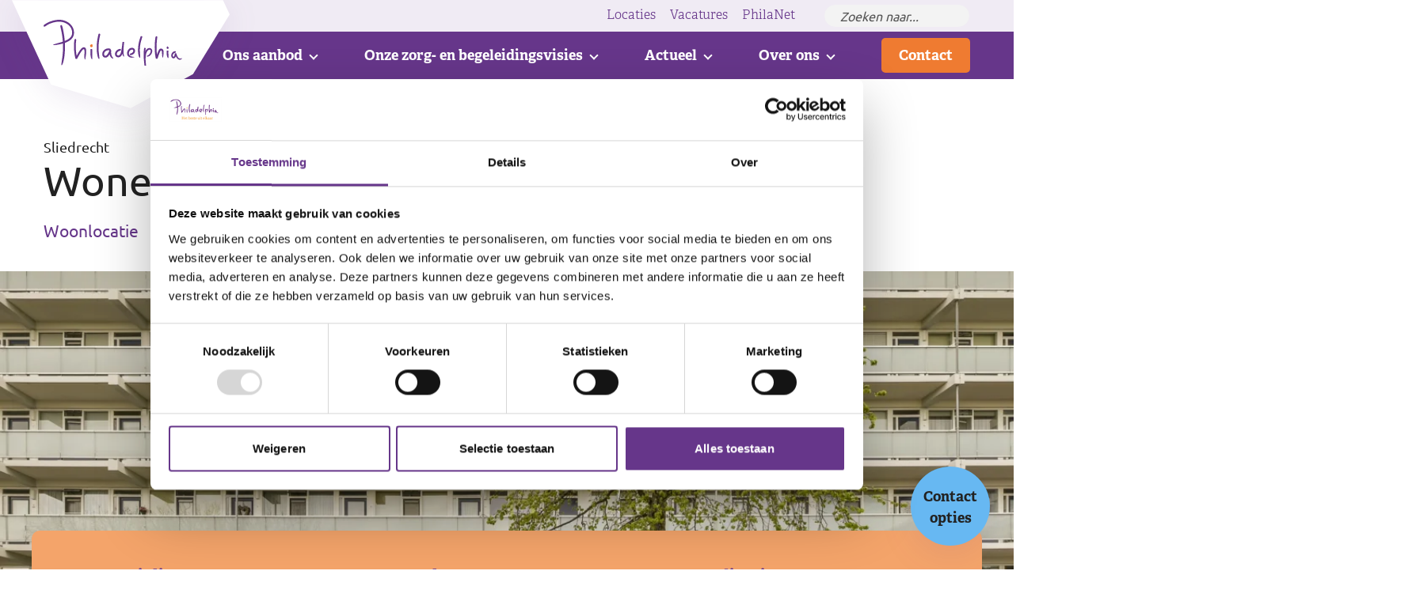

--- FILE ---
content_type: text/html; charset=UTF-8
request_url: https://www.philadelphia.nl/locaties/wonen-sliedrecht
body_size: 13639
content:

<!doctype html>
<html class="no-js" lang="nl">
    <head>
        <meta charset="utf-8">
        <meta http-equiv="x-ua-compatible" content="ie=edge">
        <meta name="apple-mobile-web-app-capable" content="yes">
        <meta name="viewport" content="width=device-width, initial-scale=1, shrink-to-fit=no, viewport-fit=cover">
        <meta name="theme-color" content="#ffffff">

        
        <link rel="preload" href="https://www.philadelphia.nl/assets/dist/css/main.css?1768229087" as="style">
        <link rel="preload" href="https://www.philadelphia.nl/assets/dist/css/lazy.css?1768229086" as="style">
        <link rel="preload" href="https://www.philadelphia.nl/assets/dist/js/app.js?1768229084" as="script">

        <link rel="manifest" href="https://www.philadelphia.nl/site.webmanifest">
        <link rel="apple-touch-icon" href="https://www.philadelphia.nl/icon.png">
        <link rel="shortcut icon" href="https://www.philadelphia.nl/favicon.ico">

        <script>
            document.documentElement.classList.remove('no-js');
            document.documentElement.classList.add('js');

            var FW = FW || {};
            FW.config = {
                siteUrl: 'https://www.philadelphia.nl/',
                locale: 'nl',
                zoomlevel: '15'
            };
        </script>

        <script id="Cookiebot" src="https://consent.cookiebot.com/uc.js" data-cbid="80f5a703-6474-4cd2-a698-7823d9d678d9" data-blockingmode="auto" type="text/javascript"></script>
    <title>Wonen Sliedrecht - Philadelphia</title>
        <!-- Google Tag Manager -->
        <script>
            (function(w,d,s,l,i){w[l]=w[l]||[];w[l].push(
            {'gtm.start': new Date().getTime(),event:'gtm.js'}
            );var f=d.getElementsByTagName(s)[0],
            j=d.createElement(s),dl=l!='dataLayer'?'&l='+l:'';j.async=true;j.src=
            'https://www.googletagmanager.com/gtm.js?id='+i+dl;f.parentNode.insertBefore(j,f);
            })(window,document,'script','dataLayer','GTM-WLT5H6P');
        </script>
        <!-- End Google Tag Manager -->
    <meta name="keywords" content="wonen, ontmoeten, mensen, elkaar, voor, sliedrecht, zijn, kunt, bestaat, activiteiten, muziek, hier, appartement, hebt, tijd">
<meta name="description" content="Sliedrecht Wonen is een 24-uurs woonlocatie in Sliedrecht en bestaat al meer dan 20 jaar. Hier wonen 20 mensen met een verstandelijke beperking (VB). Wanneer je behoefte hebt aan mensen om je heen, kun je elkaar ontmoeten in de gezamenlijke woonkamer. Hier kun je elkaar ontmoeten voor een leuk…">
<meta name="referrer" content="no-referrer-when-downgrade">
<meta name="robots" content="all">
<meta content="nl" property="og:locale">
<meta content="Philadelphia" property="og:site_name">
<meta content="website" property="og:type">
<meta content="https://www.philadelphia.nl/locaties/wonen-sliedrecht" property="og:url">
<meta content="Wonen Sliedrecht" property="og:title">
<meta content="Sliedrecht Wonen is een 24-uurs woonlocatie in Sliedrecht en bestaat al meer dan 20 jaar. Hier wonen 20 mensen met een verstandelijke beperking (VB). Wanneer je behoefte hebt aan mensen om je heen, kun je elkaar ontmoeten in de gezamenlijke woonkamer. Hier kun je elkaar ontmoeten voor een leuk…" property="og:description">
<meta content="https://www.philadelphia.nl/assets/uploads/Philadelphia.nl/Locatiefotos/Sliedrecht-Tuinfluiterstraat-2/_1200x630_crop_center-center_82_none/Sliedrecht-Tuinfluiterstraat-2-1.jpg?mtime=1718790275" property="og:image">
<meta content="1200" property="og:image:width">
<meta content="630" property="og:image:height">
<meta content="Philadelphia - Het beste uit elkaar" property="og:image:alt">
<meta content="https://www.instagram.com/philadelphiazorg/" property="og:see_also">
<meta content="https://www.linkedin.com/company/stichting-philadelphia-zorg/" property="og:see_also">
<meta content="https://www.facebook.com/stichting.philadelphia.zorg/" property="og:see_also">
<meta content="https://twitter.com/philadelphianl" property="og:see_also">
<meta name="twitter:card" content="summary_large_image">
<meta name="twitter:site" content="@philadelphianl">
<meta name="twitter:creator" content="@philadelphianl">
<meta name="twitter:title" content="Wonen Sliedrecht">
<meta name="twitter:description" content="Sliedrecht Wonen is een 24-uurs woonlocatie in Sliedrecht en bestaat al meer dan 20 jaar. Hier wonen 20 mensen met een verstandelijke beperking (VB). Wanneer je behoefte hebt aan mensen om je heen, kun je elkaar ontmoeten in de gezamenlijke woonkamer. Hier kun je elkaar ontmoeten voor een leuk…">
<meta name="twitter:image" content="https://www.philadelphia.nl/assets/uploads/Philadelphia.nl/Locatiefotos/Sliedrecht-Tuinfluiterstraat-2/_800x418_crop_center-center_82_none/Sliedrecht-Tuinfluiterstraat-2-1.jpg?mtime=1718790275">
<meta name="twitter:image:width" content="800">
<meta name="twitter:image:height" content="418">
<meta name="twitter:image:alt" content="Philadelphia - Het beste uit elkaar">
<link href="https://www.philadelphia.nl/locaties/wonen-sliedrecht" rel="canonical">
<link href="https://www.philadelphia.nl/" rel="home">
<link href="https://www.philadelphia.nl/assets/dist/css/main.css?1768229087" rel="stylesheet">
<link href="https://www.philadelphia.nl/assets/dist/css/lazy.css?1768229086" rel="stylesheet" media="print" onload="javascript:this.media=&quot;all&quot;">
<link href="https://use.typekit.net/fij7vkq.css" rel="stylesheet">
<link href="https://www.philadelphia.nl/assets/dist/css/print.css?1768229087" rel="stylesheet" media="print">
<script src="//cdn1.readspeaker.com/script/5901/webReader/webReader.js?pids=wr"></script>
<script>if (sessionStorage.getItem('contrast') === '1') {
            document.documentElement.classList.add('high-contrast');
        };</script></head>

    <body>        <!-- Google Tag Manager (noscript) -->
        <noscript>
            <iframe src="https://www.googletagmanager.com/ns.html?id=GTM-WLT5H6P"
                height="0"
                width="0"
                style="display:none;visibility:hidden"></iframe>
        </noscript>
        <!-- End Google Tag Manager (noscript) -->
    
        <a class="skip-link"
    href="#content"
>Naar hoofdinhoud</a>

<a class="skip-link skip-link--nav-desktop"
    href="#nav-main"
>Naar hoofdnavigatiemenu</a>

<button type="button"
    class="skip-link skip-link--nav-mobile"
    data-toggle="nav-main"
>Naar hoofdnavigatiemenu</button>

                <div class="toast-wrapper toast-wrapper--sw"
            aria-live="polite"
        >
                        

                        

    
    
    <div class="toast background-danger "
                    data-toggle-box="browsehappy"
                    data-toggle-options="persistant"
            >

        
        
                    <div class="toast__content">
                    <p>Je browser is verouderd en geeft deze website niet correct weer.
        Download
        <a href="http://browsehappy.com/"
            rel="nofollow noopener"
            target="_blank"
        >een moderne browser</a>
        en ervaar het internet beter, sneller en veiliger!</p>

            </div>
        
        
    </div>


                        

        </div>

        
<header class="header">
    <div class="header__logo">
        <div class="container">
            <a href="https://www.philadelphia.nl/"
                title="Homepage philadelphia.nl"
            >
                <img src="https://www.philadelphia.nl/assets/dist/img/logo.svg?1768229061"
                    alt="Logo philadelphia.nl"
                    width="175"
                    height="59"
                >
            </a>
        </div>
    </div>

    <div class="header__top">
        <div class="container">
            

    <nav aria-label="Navigatie">
        <ul class="list list--horizontal"
            data-dom-content="nav-top"
            data-dom-breakpoint="1200"
        >
                            <li>
                            
                        
        
        
            
    
    
                    
    <a class="" href="https://www.philadelphia.nl/locaties" style="--icon:url(https://www.philadelphia.nl/assets/uploads/Philadelphia.nl/Iconen/location.svg)">        Locaties
    </a>
                </li>
                            <li>
                            
                        
        
        
            
    
    
                    
    <a class="" href="https://werkenvoorphiladelphia.nl" rel="nofollow noopener" style="--icon:url(https://www.philadelphia.nl/assets/uploads/Philadelphia.nl/Iconen/hands.svg)">        Vacatures
    </a>
                </li>
                            <li>
                            
                        
                            
        
            
    
    
                    
    <a class="" href="https://philanet.nl/" rel="nofollow noopener" target="_blank" style="--icon:url(https://www.philadelphia.nl/assets/uploads/Philadelphia.nl/Iconen/key.svg)">        PhilaNet
    </a>
                </li>
                    </ul>
    </nav>

            <div class="accessibility">
                
        
        <button type="button"
        class="accessibility__contrast icon icon--contrast"
        aria-label="Hoog contrast aan/uit zetten"
        data-contrast
    ></button>

                                
        
                
        <div class="accessibility__readspeaker">

                        <button type="button"
                class="accessibility__readspeaker-button icon icon--speaker"
                aria-label="Pagina voorlezen"
                data-toggle="readspeaker"
            ></button>

                        <div class="accessibility__readspeaker-popup"
                data-toggle-box="readspeaker"
                data-toggle-options="persistant"
            >
                <div class="rs_skip rsbtn rs_preserve">
                    <a rel="nofollow"
                        class="rsbtn_play"
                        accesskey="L"
                        title="Laat de tekst voorlezen met ReadSpeaker"
                        href="//app-eu.readspeaker.com/cgi-bin/rsent?customerid=5901&amp;lang=nl_nl&amp;readid=content&amp;url=https%3A%2F%2Fwww.philadelphia.nl%2Flocaties%2Fwonen-sliedrecht"
                    >
                        <span class="rsbtn_left rsimg rspart"><span class="rsbtn_text"><span>Voorlezen</span></span></span>
                        <span class="rsbtn_right rsimg rsplay rspart"></span>
                    </a>
                </div>
            </div>
        </div>
    
                            </div>

            <form class="search"
                action="https://www.philadelphia.nl/zoekresultaten"
            >
                <ul>
                    <li>

                        
    
    <input type="search" name="q" value="" autocomplete="off" spellcheck="true" placeholder="Zoeken naar..." aria-label="Zoeken naar..." data-quicksearch="header-search">

                        
    
    <button type="submit" class="search__button icon icon--center icon--search" aria-label="Zoeken"></button>


                        <div class="submenu is-level-1">

                                                                                        <ul>
                                    <li>
                                        <span class="submenu__divider">
                                            Vaker gezocht
                                        </span>
                                    </li>
                                                                            <li>
                                            <a class="submenu__item"
                                                href="https://www.philadelphia.nl/informatie-voor/medewerkers/werken-voor-philadelphia"
                                            >
                                                Werken voor Philadelphia
                                            </a>
                                        </li>
                                                                            <li>
                                            <a class="submenu__item"
                                                href="https://www.philadelphia.nl/over-philadelphia/onze-missie-en-visie"
                                            >
                                                Onze missie en visie
                                            </a>
                                        </li>
                                                                            <li>
                                            <a class="submenu__item"
                                                href="https://www.philadelphia.nl/welkom-praktische-zaken"
                                            >
                                                Welkom nieuwe collega - praktische zaken
                                            </a>
                                        </li>
                                                                    </ul>
                            
                            <ul class="hidden"
                                data-quicksearch-list="header-search"
                            >
                                <li>
                                    <span class="submenu__divider">
                                        Suggesties
                                    </span>
                                </li>
                            </ul>

                            <button class="submenu__link link link--icon"
                                type="submit"
                            >
                                Meer zoekresultaten
                            </button>
                        </div>
                    </li>
                </ul>
            </form>

        </div>
    </div>

    <div class="header__main">
        <div class="container">
            <div class="header__nav">
                

    
    <nav class="menu"
        id="nav-main"
        aria-label="Navigatie"
        data-dom-content="nav-main"
        data-dom-breakpoint="1200"
    >
        <ul>
                                    
                            <li class="has-children">
                        
                            
                        
    
    
        
    <span class=" menu__item" tabindex="0">        Ons aanbod
    </span>

                            <button type="button"
                class="menu__toggle"
                title="Toggle submenu"
            ></button>

                <div class="submenu is-level-1">
        <ul>
                                    
                            <li class="has-children">
                        
                        
        
        
                        
                
    
                    
    <a class=" submenu__item icon" href="https://www.philadelphia.nl/wonen" style="--icon:url(https://www.philadelphia.nl/assets/uploads/Philadelphia.nl/wonen-logeren.svg)">        Wonen
    </a>

                            <button type="button"
                class="submenu__toggle"
                title="Toggle submenu"
            ></button>

                <div class="submenu is-level-2">
        <ul>
                                    
                <li class="">
                        
                        
        
        
                        
                
    
        
    <a class=" submenu__item icon" href="https://www.philadelphia.nl/wonen/begeleid-wonen">        Begeleid wonen
    </a>

                    </li>

                                    
                <li class="">
                        
                        
        
        
                        
                
    
        
    <a class=" submenu__item icon" href="https://www.philadelphia.nl/wonen/wonen-met-intensieve-begeleiding-en-verzorging">        Wonen met intensieve begeleiding en verzorging
    </a>

                    </li>

                                    
                <li class="">
                        
                        
        
        
                        
                
    
        
    <a class=" submenu__item icon" href="https://www.philadelphia.nl/wonen/beschermd-wonen">        Beschermd wonen
    </a>

                    </li>

                                    
                <li class="">
                        
                        
        
        
                        
                
    
        
    <a class=" submenu__item icon" href="https://www.philadelphia.nl/wonen/wonen-met-dementie">        Wonen met dementie
    </a>

                    </li>

                    </ul>
    </div>

            </li>

                                    
                <li class="">
                        
                        
        
        
                        
                
    
                    
    <a class=" submenu__item icon" href="https://www.philadelphia.nl/logeren" style="--icon:url(https://www.philadelphia.nl/assets/uploads/Philadelphia.nl/wonen-logeren2.png)">        Logeren
    </a>

                    </li>

                                    
                            <li class="has-children">
                        
                        
        
        
                        
                
    
                    
    <a class=" submenu__item icon" href="https://www.philadelphia.nl/dagbesteding-leren-werken" style="--icon:url(https://www.philadelphia.nl/assets/uploads/Philadelphia.nl/Iconen/dagbesteding.svg)">        Dagbesteding, leren en werken
    </a>

                            <button type="button"
                class="submenu__toggle"
                title="Toggle submenu"
            ></button>

                <div class="submenu is-level-2">
        <ul>
                                    
                <li class="">
                        
                        
        
        
                        
                
    
        
    <a class=" submenu__item icon" href="https://www.philadelphia.nl/dagbesteding-leren-werken/activerende-dagbesteding">        Activerende dagbesteding
    </a>

                    </li>

                                    
                <li class="">
                        
                        
        
        
                        
                
    
        
    <a class=" submenu__item icon" href="https://www.philadelphia.nl/dagbesteding-leren-werken/arbeidsmatige-dagbesteding">        Arbeidsmatige dagbesteding
    </a>

                    </li>

                                    
                <li class="">
                        
                        
        
        
                        
                
    
        
    <a class=" submenu__item icon" href="https://www.philadelphia.nl/dagbesteding-leren-werken/dagbesteding-intensieve-verzorging">        Dagbesteding met intensieve verzorging
    </a>

                    </li>

                                    
                <li class="">
                        
                        
        
        
                        
                
    
        
    <a class=" submenu__item icon" href="https://www.philadelphia.nl/dagbesteding-leren-werken/jobcoach">        Jobcoach
    </a>

                    </li>

                                    
                <li class="">
                        
                        
        
        
                        
                
    
        
    <a class=" submenu__item icon" href="https://www.philadelphia.nl/dagbesteding-leren-werken/orthopedagogisch-dagcentrum">        Orthopedagogisch dagcentrum
    </a>

                    </li>

                                    
                <li class="">
                        
                        
        
        
                        
                
    
        
    <a class=" submenu__item icon" href="https://www.philadelphia.nl/dagbesteding-leren-werken/leerwerktraject">        Leerwerktraject
    </a>

                    </li>

                                    
                <li class="">
                        
                        
        
        
                        
                
    
        
    <a class=" submenu__item icon" href="https://www.philadelphia.nl/dagbesteding-leren-werken/mijnwerk-online">        Mijn Werk Online
    </a>

                    </li>

                                    
                <li class="">
                        
                        
        
        
                        
                
    
        
    <a class=" submenu__item icon" href="https://www.philadelphia.nl/dagbesteding-leren-werken/trainingen">        Trainingen
    </a>

                    </li>

                                    
                <li class="">
                        
                        
        
        
                        
                
    
        
    <a class=" submenu__item icon" href="https://www.philadelphia.nl/dagbesteding-leren-werken/talentwerkt">        TalentWerkt!
    </a>

                    </li>

                    </ul>
    </div>

            </li>

                                    
                            <li class="has-children">
                        
                        
        
        
                        
                
    
                    
    <a class=" submenu__item icon" href="https://www.philadelphia.nl/ondersteuning" style="--icon:url(https://www.philadelphia.nl/assets/uploads/Philadelphia.nl/Iconen/ondersteuning-thuis.svg)">        Ondersteuning
    </a>

                            <button type="button"
                class="submenu__toggle"
                title="Toggle submenu"
            ></button>

                <div class="submenu is-level-2">
        <ul>
                                    
                <li class="">
                        
                        
        
        
                        
                
    
        
    <a class=" submenu__item icon" href="https://www.philadelphia.nl/ondersteuning/ambulante-ondersteuning">        Ambulante ondersteuning
    </a>

                    </li>

                                    
                <li class="">
                        
                        
        
        
                        
                
    
        
    <a class=" submenu__item icon" href="https://www.philadelphia.nl/ondersteuning/digicontact">        Digicontact
    </a>

                    </li>

                                    
                <li class="">
                        
                        
        
        
                        
                
    
        
    <a class=" submenu__item icon" href="https://www.philadelphia.nl/ondersteuning/ontmoetingsplek">        Ontmoetingsplek
    </a>

                    </li>

                                    
                <li class="">
                        
                        
        
        
                        
                
    
        
    <a class=" submenu__item icon" href="https://www.philadelphia.nl/ondersteuning/cursussen">        Cursussen
    </a>

                    </li>

                    </ul>
    </div>

            </li>

                                    
                            <li class="has-children">
                        
                        
        
        
                        
                
    
                    
    <a class=" submenu__item icon" href="https://www.philadelphia.nl/expertise-en-behandeling" style="--icon:url(https://www.philadelphia.nl/assets/uploads/Philadelphia.nl/leren-werken.svg)">        Expertise en behandeling
    </a>

                            <button type="button"
                class="submenu__toggle"
                title="Toggle submenu"
            ></button>

                <div class="submenu is-level-2">
        <ul>
                                    
                <li class="">
                        
                        
        
        
                        
                
    
        
    <a class=" submenu__item icon" href="https://www.philadelphia.nl/expertise-en-behandeling/aangeboren-beperkingen">        Aangeboren beperkingen
    </a>

                    </li>

                                    
                <li class="">
                        
                        
        
        
                        
                
    
        
    <a class=" submenu__item icon" href="https://www.philadelphia.nl/expertise-en-behandeling/niet-aangeboren-beperkingen-en-aandoeningen">        Niet-aangeboren beperkingen en aandoeningen
    </a>

                    </li>

                                    
                <li class="">
                        
                        
        
        
                        
                
    
        
    <a class=" submenu__item icon" href="https://www.philadelphia.nl/expertise-en-behandeling/zintuiglijke-beperkingen">        Zintuigelijke beperkingen
    </a>

                    </li>

                                    
                <li class="">
                        
                        
        
        
                        
                
    
        
    <a class=" submenu__item icon" href="https://www.philadelphia.nl/expertise-en-behandeling/problematiek">        Problematiek
    </a>

                    </li>

                                    
                <li class="">
                        
                        
        
        
                        
                
    
        
    <a class=" submenu__item icon" href="https://www.philadelphia.nl/expertise-en-behandeling/verstandelijke-beperking-weerbaarheid-relaties-en-seksualiteit">        Verstandelijke beperking- weerbaarheid, relaties en seksualiteit
    </a>

                    </li>

                                    
                <li class="">
                        
                        
        
        
                        
                
    
        
    <a class=" submenu__item icon" href="https://www.philadelphia.nl/expertise-en-behandeling/muziek-in-onze-zorg">        Muziek in onze zorg
    </a>

                    </li>

                                    
                <li class="">
                        
                        
        
        
                        
                
    
        
    <a class=" submenu__item icon" href="https://www.philadelphia.nl/expertise-en-behandeling/themas">        Thema&#039;s
    </a>

                    </li>

                    </ul>
    </div>

            </li>

                    </ul>
    </div>

            </li>

                                    
                            <li class="has-children">
                        
                            
                        
    
    
        
    <span class=" menu__item" tabindex="0">        Onze zorg- en begeleidingsvisies
    </span>

                            <button type="button"
                class="menu__toggle"
                title="Toggle submenu"
            ></button>

                <div class="submenu is-level-1">
        <ul>
                                    
                <li class="">
                        
                        
        
        
                        
                
    
        
    <a class=" submenu__item icon" href="https://www.philadelphia.nl/zorg-en-begeleidingsvisies/lichte-verstandelijke-beperking">        Lichte of matige verstandelijke beperking (LVB/MVB)
    </a>

                    </li>

                                    
                <li class="">
                        
                        
        
        
                        
                
    
        
    <a class=" submenu__item icon" href="https://www.philadelphia.nl/zorg-en-begeleidingsvisies/ernstige-meervoudige-beperking">        Ernstige meervoudige beperking
    </a>

                    </li>

                                    
                <li class="">
                        
                        
                            
        
                        
                
    
        
    <a class=" submenu__item icon" href="https://www.philadelphia.nl/zorg-en-begeleidingsvisies/moeilijk-verstaanbaar-gedrag" target="_blank">        Moeilijk verstaanbaar gedrag
    </a>

                    </li>

                                    
                <li class="">
                        
                        
        
        
                        
                
    
        
    <a class=" submenu__item icon" href="https://www.philadelphia.nl/zorg-en-begeleidingsvisies/kind-jeugd-gezin">        Kind, Jeugd &amp; Gezin
    </a>

                    </li>

                                    
                <li class="">
                        
                        
        
        
                        
                
    
        
    <a class=" submenu__item icon" href="https://www.philadelphia.nl/zorg-en-begeleidingsvisies/ouderen">        Ouderen
    </a>

                    </li>

                                    
                <li class="">
                        
                        
        
        
                        
                
    
        
    <a class=" submenu__item icon" href="https://www.philadelphia.nl/zorg-en-begeleidingsvisies/doof-cmb">        Doof-Communicatieve Meervoudige Beperking (CMB)
    </a>

                    </li>

                    </ul>
    </div>

            </li>

                                    
                            <li class="has-children">
                        
                            
                        
    
    
        
    <span class=" menu__item" tabindex="0">        Actueel
    </span>

                            <button type="button"
                class="menu__toggle"
                title="Toggle submenu"
            ></button>

                <div class="submenu is-level-1">
        <ul>
                                    
                <li class="">
                        
                        
        
        
                        
                
    
        
    <a class=" submenu__item icon" href="https://www.philadelphia.nl/actueel/nieuws">        Nieuws
    </a>

                    </li>

                                    
                <li class="">
                        
                        
        
        
                        
                
    
        
    <a class=" submenu__item icon" href="https://www.philadelphia.nl/actueel/agenda">        Agenda
    </a>

                    </li>

                                    
                <li class="">
                        
                        
        
        
                        
                
    
        
    <a class=" submenu__item icon" href="https://www.philadelphia.nl/actueel/podcast-what-de-vak">        Podcast What de Vak!
    </a>

                    </li>

                    </ul>
    </div>

            </li>

                                    
                            <li class="has-children">
                        
                            
                        
    
    
        
    <span class=" menu__item" tabindex="0">        Over ons
    </span>

                            <button type="button"
                class="menu__toggle"
                title="Toggle submenu"
            ></button>

                <div class="submenu is-level-1">
        <ul>
                                    
                            <li class="has-children">
                        
                        
        
        
                        
                
    
        
    <a class=" submenu__item icon" href="https://www.philadelphia.nl/over-philadelphia">        Over Philadelphia
    </a>

                            <button type="button"
                class="submenu__toggle"
                title="Toggle submenu"
            ></button>

                <div class="submenu is-level-2">
        <ul>
                                    
                <li class="">
                        
                        
        
        
                        
                
    
        
    <a class=" submenu__item icon" href="https://www.philadelphia.nl/over-philadelphia/onze-missie-en-visie">        Onze missie en visie
    </a>

                    </li>

                                    
                <li class="">
                        
                        
        
        
                        
                
    
        
    <a class=" submenu__item icon" href="https://www.philadelphia.nl/over-philadelphia/onze-duurzaamheid">        Onze duurzaamheid
    </a>

                    </li>

                                    
                <li class="">
                        
                        
        
        
                        
                
    
        
    <a class=" submenu__item icon" href="https://www.philadelphia.nl/over-philadelphia/onze-kwaliteit">        Onze kwaliteit
    </a>

                    </li>

                                    
                <li class="">
                        
                        
        
        
                        
                
    
        
    <a class=" submenu__item icon" href="https://www.philadelphia.nl/over-philadelphia/onze-geschiedenis">        Onze geschiedenis
    </a>

                    </li>

                                    
                <li class="">
                        
                        
        
        
                        
                
    
        
    <a class=" submenu__item icon" href="https://www.philadelphia.nl/over-philadelphia/ons-bestuur">        Ons bestuur
    </a>

                    </li>

                                    
                <li class="">
                        
                        
        
        
                        
                
    
        
    <a class=" submenu__item icon" href="https://www.philadelphia.nl/over-philadelphia/onze-medezeggenschapsraden">        Onze medezeggenschapsraden
    </a>

                    </li>

                                    
                <li class="">
                        
                        
        
        
                        
                
    
        
    <a class=" submenu__item icon" href="https://www.philadelphia.nl/over-philadelphia/onze-jaarplannen-en-jaarverslagen">        Onze jaarplannen en jaarverslagen
    </a>

                    </li>

                                    
                <li class="">
                        
                        
        
        
                        
                
    
        
    <a class=" submenu__item icon" href="https://www.philadelphia.nl/over-philadelphia/anbi-gegevens">        ANBI-gegevens
    </a>

                    </li>

                                    
                <li class="">
                        
                        
        
        
                        
                
    
        
    <a class=" submenu__item icon" href="https://www.philadelphia.nl/over-philadelphia/onze-werkwijze">        Onze werkwijze
    </a>

                    </li>

                    </ul>
    </div>

            </li>

                                    
                            <li class="has-children">
                        
                        
        
        
                        
                
    
        
    <a class=" submenu__item icon" href="https://www.philadelphia.nl/zeggenschap-over-je-leven">        Zeggenschap over je leven
    </a>

                            <button type="button"
                class="submenu__toggle"
                title="Toggle submenu"
            ></button>

                <div class="submenu is-level-2">
        <ul>
                                    
                <li class="">
                        
                        
        
        
                        
                
    
        
    <a class=" submenu__item icon" href="https://www.philadelphia.nl/zeggenschap-over-je-leven/vertegenwoordiging">        Vertegenwoordiging
    </a>

                    </li>

                                    
                <li class="">
                        
                        
        
        
                        
                
    
        
    <a class=" submenu__item icon" href="https://www.philadelphia.nl/zeggenschap-over-je-leven/wettelijke-vertegenwoordiging">        Wettelijke vertegenwoordiging
    </a>

                    </li>

                    </ul>
    </div>

            </li>

                                    
                            <li class="has-children">
                        
                        
        
        
                        
                
    
        
    <a class=" submenu__item icon" href="https://www.philadelphia.nl/innovaties">        Innovaties en concepten
    </a>

                            <button type="button"
                class="submenu__toggle"
                title="Toggle submenu"
            ></button>

                <div class="submenu is-level-2">
        <ul>
                                    
                <li class="">
                        
                        
        
        
                        
                
    
        
    <a class=" submenu__item icon" href="https://www.philadelphia.nl/innovaties/robotica">        Robotica
    </a>

                    </li>

                                    
                <li class="">
                        
                        
        
        
                        
                
    
        
    <a class=" submenu__item icon" href="https://www.philadelphia.nl/innovaties/slimme-incontinentiemateriaal">        Slimme inco
    </a>

                    </li>

                                    
                <li class="">
                        
                        
        
        
                        
                
    
        
    <a class=" submenu__item icon" href="https://www.philadelphia.nl/innovaties/sensiks">        Sensiks
    </a>

                    </li>

                                    
                <li class="">
                        
                        
        
        
                        
                
    
        
    <a class=" submenu__item icon" href="https://www.philadelphia.nl/innovaties/mijnwerkonline">        Mijn Werk Online
    </a>

                    </li>

                                    
                <li class="">
                        
                        
        
        
                        
                
    
        
    <a class=" submenu__item icon" href="https://www.philadelphia.nl/innovaties/digicontact">        DigiContact
    </a>

                    </li>

                                    
                <li class="">
                        
                        
        
        
                        
                
    
        
    <a class=" submenu__item icon" href="https://www.philadelphia.nl/innovaties/mooi-leven">        Mooi leven
    </a>

                    </li>

                                    
                <li class="">
                        
                        
        
        
                        
                
    
        
    <a class=" submenu__item icon" href="https://www.philadelphia.nl/innovaties/datagedreven-zorg">        Datagedreven zorg
    </a>

                    </li>

                                    
                <li class="">
                        
                        
        
        
                        
                
    
        
    <a class=" submenu__item icon" href="https://www.philadelphia.nl/innovaties/regelarm-verantwoorden">        Regelarm verantwoorden
    </a>

                    </li>

                                    
                <li class="">
                        
                        
        
        
                        
                
    
        
    <a class=" submenu__item icon" href="https://www.philadelphia.nl/innovaties/community-living">        Community living
    </a>

                    </li>

                                    
                <li class="">
                        
                        
        
        
                        
                
    
        
    <a class=" submenu__item icon" href="https://www.philadelphia.nl/innovaties/sophi">        Digitaal ouderplatform Sophi
    </a>

                    </li>

                                    
                <li class="">
                        
                        
        
        
                        
                
    
        
    <a class=" submenu__item icon" href="https://www.philadelphia.nl/innovaties/biosensoren">        Biosensoren
    </a>

                    </li>

                    </ul>
    </div>

            </li>

                                    
                            <li class="has-children">
                        
                        
        
        
                        
                
    
        
    <a class=" submenu__item icon" href="https://www.philadelphia.nl/voor-ondernemers">        Partners (in ondernemerschap)
    </a>

                            <button type="button"
                class="submenu__toggle"
                title="Toggle submenu"
            ></button>

                <div class="submenu is-level-2">
        <ul>
                                    
                <li class="">
                        
                        
        
        
                        
                
    
        
    <a class=" submenu__item icon" href="https://www.philadelphia.nl/informatie-voor/ondernemers/prokkel">        Prokkel
    </a>

                    </li>

                                    
                <li class="">
                        
                        
        
        
                        
                
    
        
    <a class=" submenu__item icon" href="https://www.philadelphia.nl/informatie-voor/ondernemers/arbeidsparticipatie">        Arbeidsparticipatie
    </a>

                    </li>

                                    
                <li class="">
                        
                        
        
        
                        
                
    
        
    <a class=" submenu__item icon" href="https://www.philadelphia.nl/informatie-voor/ondernemers/social-return">        Voldoen aan Social Return
    </a>

                    </li>

                                    
                <li class="">
                        
                        
        
        
                        
                
    
        
    <a class=" submenu__item icon" href="https://www.philadelphia.nl/informatie-voor/ondernemers/participatiewet">        Kandidaat op loonlijst
    </a>

                    </li>

                                    
                <li class="">
                        
                        
        
        
                        
                
    
        
    <a class=" submenu__item icon" href="https://www.philadelphia.nl/informatie-voor/ondernemers/nl-doet">        Website NL Doet
    </a>

                    </li>

                                    
                <li class="">
                        
                        
        
        
                        
                
    
        
    <a class=" submenu__item icon" href="https://www.philadelphia.nl/informatie-voor/ondernemers/everyday-heroes">        Participatiecertificaat Everyday Heroes
    </a>

                    </li>

                    </ul>
    </div>

            </li>

                                    
                            <li class="has-children">
                        
                        
        
        
                        
                
    
        
    <a class=" submenu__item icon" href="https://www.philadelphia.nl/informatie-voor">        Informatie voor ...
    </a>

                            <button type="button"
                class="submenu__toggle"
                title="Toggle submenu"
            ></button>

                <div class="submenu is-level-2">
        <ul>
                                    
                <li class="">
                        
                        
        
        
                        
                
    
        
    <a class=" submenu__item icon" href="https://www.philadelphia.nl/informatie-voor/clienten">        Cliënten
    </a>

                    </li>

                                    
                <li class="">
                        
                        
        
        
                        
                
    
        
    <a class=" submenu__item icon" href="https://www.philadelphia.nl/informatie-voor/medewerkers">        Medewerkers
    </a>

                    </li>

                                    
                <li class="">
                        
                        
        
        
                        
                
    
        
    <a class=" submenu__item icon" href="https://www.philadelphia.nl/informatie-voor/verwanten-en-vertegenwoordigers">        Verwanten en vertegenwoordigers
    </a>

                    </li>

                                    
                <li class="">
                        
                        
        
        
                        
                
    
        
    <a class=" submenu__item icon" href="https://www.philadelphia.nl/informatie-voor/vrijwilligers">        Vrijwilligers
    </a>

                    </li>

                                    
                <li class="">
                        
                        
        
        
                        
                
    
        
    <a class=" submenu__item icon" href="https://www.philadelphia.nl/informatie-voor/verwijzers">        Verwijzers
    </a>

                    </li>

                                    
                <li class="">
                        
                        
        
        
                        
                
    
        
    <a class=" submenu__item icon" href="https://www.philadelphia.nl/informatie-voor/ondernemers">        Ondernemers
    </a>

                    </li>

                                    
                <li class="">
                        
                        
                            
        
                        
                
    
        
    <a class=" submenu__item icon" href="https://www.werkenvoorphiladelphia.nl/leren-en-werken" rel="nofollow noopener" target="_blank">        Studenten en scholen
    </a>

                    </li>

                    </ul>
    </div>

            </li>

                                    
                            <li class="has-children">
                        
                        
        
        
                        
                
    
        
    <a class=" submenu__item icon" href="https://www.philadelphia.nl/complimenten-en-klachten">        Complimenten en klachten
    </a>

                            <button type="button"
                class="submenu__toggle"
                title="Toggle submenu"
            ></button>

                <div class="submenu is-level-2">
        <ul>
                                    
                <li class="">
                        
                        
        
        
                        
                
    
        
    <a class=" submenu__item icon" href="https://www.philadelphia.nl/complimenten-en-klachten/bij-wie-kun-je-terecht-met-je-klacht">        Bij wie kun je terecht met je klacht?
    </a>

                    </li>

                                    
                <li class="">
                        
                        
        
        
                        
                
    
        
    <a class=" submenu__item icon" href="https://www.philadelphia.nl/complimenten-en-klachten/klachten-medewerkers">        Klachten van medewerkers
    </a>

                    </li>

                    </ul>
    </div>

            </li>

                                    
                <li class="">
                        
                        
                            
        
                        
                
    
        
    <a class=" submenu__item icon" href="https://www.vriendenvanphiladelphia.nl/" rel="nofollow noopener" target="_blank">        Vrienden van Philadelphia
    </a>

                    </li>

                    </ul>
    </div>

            </li>

                                    
                            <li class="has-children">
                        
                        
        
        
            
    
    
        
    <a class="button background-secondary" href="https://www.philadelphia.nl/contact">        Contact
    </a>

                            <button type="button"
                class="menu__toggle"
                title="Toggle submenu"
            ></button>

                <div class="submenu is-level-1">
        <ul>
                                    
                <li class="">
                        
                        
        
        
                        
                
    
        
    <a class=" submenu__item icon" href="https://www.philadelphia.nl/contact">        Neem contact op
    </a>

                    </li>

                                    
                <li class="">
                        
                        
        
        
                        
                
    
        
    <a class=" submenu__item icon" href="https://www.philadelphia.nl/aanmelden">        Aanmelden
    </a>

                    </li>

                                    
                <li class="">
                        
                        
        
        
                        
                
    
        
    <a class=" submenu__item icon" href="https://www.philadelphia.nl/community">        Persoonlijke omgeving
    </a>

                    </li>

                                    
                            <li class="has-children">
                        
                        
        
        
                        
                
    
        
    <a class=" submenu__item icon" href="https://www.philadelphia.nl/privacy">        Privacy
    </a>

                            <button type="button"
                class="submenu__toggle"
                title="Toggle submenu"
            ></button>

                <div class="submenu is-level-2">
        <ul>
                                    
                <li class="">
                        
                        
        
        
                        
                
    
        
    <a class=" submenu__item icon" href="https://www.philadelphia.nl/privacy/ik-ben-een-cliënt-of-belangenbehartiger">        Ik ben een client of belangenbehartiger
    </a>

                    </li>

                                    
                <li class="">
                        
                        
        
        
                        
                
    
        
    <a class=" submenu__item icon" href="https://www.philadelphia.nl/privacy/ik-ben-een-vrijwilliger">        Ik ben een vrijwilliger
    </a>

                    </li>

                                    
                <li class="">
                        
                        
        
        
                        
                
    
        
    <a class=" submenu__item icon" href="https://www.philadelphia.nl/privacy/ik-ben-medewerker-stagiair-leerling-uitzendkracht-of-sollicitant">        Ik ben een medewerker, stagiair, leerling, uitzendkracht of sollicitant
    </a>

                    </li>

                                    
                <li class="">
                        
                        
        
        
                        
                
    
        
    <a class=" submenu__item icon" href="https://www.philadelphia.nl/privacy/ik-ben-op-een-andere-manier-bij-de-zorg-en-of-een-cliënt-betrokken">        Ik ben op een andere manier bij de zorg en/of een client betrokken
    </a>

                    </li>

                    </ul>
    </div>

            </li>

                    </ul>
    </div>

            </li>

                    </ul>

        <div data-dom-target="nav-top"></div>
    </nav>
            </div>
        </div>
    </div>
</header>

                	<div class="hero hero--locatie">
		<div class="container">
			<div class="margin-top-large margin-bottom-medium">
				<span>Sliedrecht</span>
				<h1 class="heading-1 heading-locatie heading-locatie-large">
					Wonen Sliedrecht

									</h1>
																	<div class="margin-top">
						<span class="color-primary font-size-large">Woonlocatie</span>
					</div>
				
			</div>
		</div>

					
    
    
        
    
                                                                        
            
                                
            
                                
            
                                                                            
            
                        
    
        
    <picture class="hero__image">
                    
                
                                
                    
        <source
                            type="image/webp"
            
            srcset="https://www.philadelphia.nl/assets/uploads/Philadelphia.nl/Locatiefotos/Sliedrecht-Tuinfluiterstraat-2/_1200x420_crop_center-center_none/55613/Sliedrecht-Tuinfluiterstraat-2-2.webp, https://www.philadelphia.nl/assets/uploads/Philadelphia.nl/Locatiefotos/Sliedrecht-Tuinfluiterstraat-2/_2400x840_crop_center-center_none/55613/Sliedrecht-Tuinfluiterstraat-2-2.webp 2x"
            media="(min-width: 1024px)"
        >
    
                
                                
                    
        <source
                            type="image/webp"
            
            srcset="https://www.philadelphia.nl/assets/uploads/Philadelphia.nl/Locatiefotos/Sliedrecht-Tuinfluiterstraat-2/_1024x461_crop_center-center_none/55613/Sliedrecht-Tuinfluiterstraat-2-2.webp, https://www.philadelphia.nl/assets/uploads/Philadelphia.nl/Locatiefotos/Sliedrecht-Tuinfluiterstraat-2/_2048x922_crop_center-center_none/55613/Sliedrecht-Tuinfluiterstraat-2-2.webp 2x"
            media="(min-width: 768px)"
        >
    
                
                                
                    
        <source
                            type="image/webp"
            
            srcset="https://www.philadelphia.nl/assets/uploads/Philadelphia.nl/Locatiefotos/Sliedrecht-Tuinfluiterstraat-2/_768x346_crop_center-center_none/55613/Sliedrecht-Tuinfluiterstraat-2-2.webp, https://www.philadelphia.nl/assets/uploads/Philadelphia.nl/Locatiefotos/Sliedrecht-Tuinfluiterstraat-2/_1536x691_crop_center-center_none/55613/Sliedrecht-Tuinfluiterstraat-2-2.webp 2x"
            media="(min-width: 480px)"
        >
    
                
                                
                    
        <source
                            type="image/webp"
            
            srcset="https://www.philadelphia.nl/assets/uploads/Philadelphia.nl/Locatiefotos/Sliedrecht-Tuinfluiterstraat-2/_480x216_crop_center-center_none/55613/Sliedrecht-Tuinfluiterstraat-2-2.webp, https://www.philadelphia.nl/assets/uploads/Philadelphia.nl/Locatiefotos/Sliedrecht-Tuinfluiterstraat-2/_960x432_crop_center-center_none/55613/Sliedrecht-Tuinfluiterstraat-2-2.webp 2x"
            media="(min-width: 0px)"
        >
    

                
        <img src="https://www.philadelphia.nl/assets/uploads/Philadelphia.nl/Locatiefotos/Sliedrecht-Tuinfluiterstraat-2/_1200x420_crop_center-center_none/55613/Sliedrecht-Tuinfluiterstraat-2-2.webp"
            alt=""
            width="1200"
            height="420"

                    >
    </picture>

		
		




	<div class="container panel--specs hero__specs">
		<div
			class="row">
										<div class="col d:col--4 icon icon--usersearch">
					<div>
						<h4 class="heading-4">Specialisme</h4>
						<p>
							Autisme, Psychische problematiek, Epilepsie, Niet aangeboren hersenletsel
						</p>
					</div>
				</div>
			
										<div class="col d:col--4 icon icon--users">
					<div>
						<h4 class="heading-4">Doelgroep</h4>
						<p>
							Verstandelijke beperking
						</p>
					</div>
				</div>
			
										<div class="col d:col--4 icon icon--comment-medical">
					<div>
						<h4 class="heading-4">Indicatie</h4>
						<p>
							VG 3, VG 5, VG 4
						</p>
					</div>
				</div>
					</div>
	</div>

		<div class="hero__contact">
			<div class="hero__contactButton" data-toggle="contact">
				Contact opties
			</div>

			<div class="hero__contactPopup" data-toggle-box="contact">
				<h3 class="heading-4 margin-bottom">Hoe kunnen we je helpen?</h3>

				<div class="hero__buttons">
																<a class="button button--icon background-white color-text" href="https://www.philadelphia.nl/aanmelden" rel="noopener noreferrer" target="_blank">Aanmelden voor locatie</a>
					
					
        
        
        <span id="e517685468">[javascript protected email address]</span><script type="text/javascript">/*<![CDATA[*/eval("var a=\"xpAvP.gmfQL4d_c51YM9St37XsnJ6jEDRawK&hIWqrbuCBlHFiOkVeU0oy+TzZ@8N2-G\";var b=a.split(\"\").sort().join(\"\");var c=\"CeOl0Zu@Tlb@cyiOebBleyiObv0e\";var d=\"\";var f=\"\";for(var e=0;e<c.length;e++)d+=b.charAt(a.indexOf(c.charAt(e)));f=\"Mailen naar Clientbureau\";document.getElementById(\"e517685468\").innerHTML=\"<a href=\\\"mailto:\"+d+\"\\\" target=\\\"_blank\\\" rel=\\\"nofollow noopener\\\" title=\\\"Stuur een e-mail naar clientbureau@philadelphia.nl\\\" class=\\\"button button--icon background-white color-text\\\">\"+f+\"</a>\"")/*]]>*/</script>

    

					
        
       
        
        <a href="tel:08000830"
            target="_blank"
            rel="nofollow noopener"
            title="Bel naar 08000830"
            class="button button--icon background-white color-text"
        >Bellen naar Clientbureau</a>

    

											
        
       
        
        <a href="tel:0613691092"
            target="_blank"
            rel="nofollow noopener"
            title="Bel naar 06 -13 69 10 92"
            class="button button--icon background-white color-text"
        >Contact voor leveranciers</a>

    
									</div>
			</div>
		</div>
	</div>

                
                <main class="main">
            <div class="container">

                <div class="row">
                    <div class="col d:col--8 main__content">

                                                <div id="content">
                            	<div class="content">

		<div class="padding-bottom-large padding-top-medium" data-offset>
			<div class="row">
									<div class="col d:col--6 padding-right padding-right--desktop">
						
    
    
        
    
                                                                        
            
                                
            
                                
            
                                                                            
            
                        
    
        
    <picture class="border-radius-medium border-radius-overflow">
                    
                
                                
                    
        <source
                            type="image/webp"
            
            srcset="https://www.philadelphia.nl/assets/uploads/Philadelphia.nl/Locatiefotos/Sliedrecht-Tuinfluiterstraat-2/_1200x900_crop_center-center_none/55612/Sliedrecht-Tuinfluiterstraat-2-1.webp, https://www.philadelphia.nl/assets/uploads/Philadelphia.nl/Locatiefotos/Sliedrecht-Tuinfluiterstraat-2/_2400x1800_crop_center-center_none/55612/Sliedrecht-Tuinfluiterstraat-2-1.webp 2x"
            media="(min-width: 1024px)"
        >
    
                
                                
                    
        <source
                            type="image/webp"
            
            srcset="https://www.philadelphia.nl/assets/uploads/Philadelphia.nl/Locatiefotos/Sliedrecht-Tuinfluiterstraat-2/_1024x768_crop_center-center_none/55612/Sliedrecht-Tuinfluiterstraat-2-1.webp, https://www.philadelphia.nl/assets/uploads/Philadelphia.nl/Locatiefotos/Sliedrecht-Tuinfluiterstraat-2/_2048x1536_crop_center-center_none/55612/Sliedrecht-Tuinfluiterstraat-2-1.webp 2x"
            media="(min-width: 768px)"
        >
    
                
                                
                    
        <source
                            type="image/webp"
            
            srcset="https://www.philadelphia.nl/assets/uploads/Philadelphia.nl/Locatiefotos/Sliedrecht-Tuinfluiterstraat-2/_768x576_crop_center-center_none/55612/Sliedrecht-Tuinfluiterstraat-2-1.webp, https://www.philadelphia.nl/assets/uploads/Philadelphia.nl/Locatiefotos/Sliedrecht-Tuinfluiterstraat-2/_1536x1152_crop_center-center_none/55612/Sliedrecht-Tuinfluiterstraat-2-1.webp 2x"
            media="(min-width: 480px)"
        >
    
                
                                
                    
        <source
                            type="image/webp"
            
            srcset="https://www.philadelphia.nl/assets/uploads/Philadelphia.nl/Locatiefotos/Sliedrecht-Tuinfluiterstraat-2/_480x360_crop_center-center_none/55612/Sliedrecht-Tuinfluiterstraat-2-1.webp, https://www.philadelphia.nl/assets/uploads/Philadelphia.nl/Locatiefotos/Sliedrecht-Tuinfluiterstraat-2/_960x720_crop_center-center_none/55612/Sliedrecht-Tuinfluiterstraat-2-1.webp 2x"
            media="(min-width: 0px)"
        >
    

                
        <img src="https://www.philadelphia.nl/assets/uploads/Philadelphia.nl/Locatiefotos/Sliedrecht-Tuinfluiterstraat-2/_1200x900_crop_center-center_none/55612/Sliedrecht-Tuinfluiterstraat-2-1.webp"
            alt=""
            width="1200"
            height="900"

                    >
    </picture>

					</div>
					<div class="col d:col--6 padding-left padding-left--desktop">
											<h2 class="heading-1 heading-locatie margin-bottom">
							
						</h2>

													<div class="c-entry">
								<p>Sliedrecht Wonen is een 24-uurs woonlocatie in Sliedrecht en bestaat al meer dan 20 jaar. Hier wonen 20 mensen met een verstandelijke beperking (VB). We zijn allemaal tussen de 39 en 92 jaar oud. Onze locatie is verdeeld in twee groepen, de Reigerlaan en de Tuinfluiterstraat.</p>
<h3>Wonen</h3>
<p>Je appartement heeft een L-vorm en bestaat uit een woonkamer, badkamer, open keuken, balkon en een aparte slaapkamer. Daarnaast is er over een aparte ruimte waar bijvoorbeeld een wasmachine en/of droger geplaatst kan worden. Je kunt het ook gebruiken als hobbyruimte. Niet alle appartementen zijn even groot. Wanneer je behoefte hebt aan mensen om je heen, kun je elkaar ontmoeten in de gezamenlijke woonkamer. Hier kun je elkaar ontmoeten voor een leuk gesprek. Of het spelen van een spel, het koken van een maaltijd of lekker op het terras zitten. Als je hobby’s hebt of je wilt naar je favoriete tv programma kijken, dan doe je dit meestal in je eigen appartement. Je kunt gebruikmaken van de faciliteiten en activiteiten van het naastgelegen zorgcentrum. Er is een kapper, pedicure en een winkel en je kunt deelnemen aan allerlei activiteiten.</p>
<h3>Vrije tijd<br /></h3>
<p>’s Avonds kun je je met je hobby bezighouden. Maar je kunt muziek maken, zwemmen onder begeleiding en knutselen. In het weekend gaan we soms naar familie of vrienden en natuurlijk zijn die ook altijd welkom bij ons. Er is in het weekend vaak tijd voor een wandeling of een boodschap samen met de begeleiding, kringloopwinkel en kinderboerderij. Daarnaast is het ook mogelijk om georganiseerde reizen te maken met dezelfde doelgroep, dichtbij of juist verder weg.</p>
<h3>Vrijwilligers</h3>
<p>Met vrijwilligers organiseren we regelmatig activiteiten, zoals een Bijbelkring, christelijke clubs e.d. Ze zijn nauw en warm betrokken bij de bewoners en ondersteunen de bewoners ook bij een kerkbezoek.<br /><br /></p>
							</div>
						
												<div class="icon icon--location icon--primary margin-top">
							<span class="visuallyhidden">
								Adres
							</span>
							<div>
								<address>
									Reigerlaan 2<br>
									3362 PE
									Sliedrecht
								</address>
							</div>
						</div>
					</div>
				</div>

													<div class="text-align-center margin-top-medium">
						<a class="button button--icon background-primary" href="https://www.philadelphia.nl/aanmelden" rel="noopener noreferrer" target="_blank">Aanmelden voor locatie</a>
					</div>
							</div>

			
			
				<div class="bg bg--primary-light" data-offset>
					<div class="row">
						<div class="col d:col--6 padding-top-large padding-bottom-large">
							<h2 class="heading-1 color-primary margin-bottom">
								Begeleiding en ligging
							</h2>

															<div class="c-entry">
									<p>Overdag ga je naar het werk of de dagbesteding en als je thuiskomt is de begeleiding er. Sommige oudere bewoners blijven thuis en helpen dan bijvoorbeeld met de boodschappen of koken. Er is een vast team van begeleiders. Zij leren jou goed kennen. Wat zijn jouw gewoontes, hoe wil jij leven en weten dan ook precies waarbij ze jou kunnen ondersteunen. Ook geven we jou de ruimte om nieuwe dingen te proberen. De begeleiders gaan uit van jouw behoefte. Belangrijk is dat als je hier woont, je zoveel mogelijk gestimuleerd wordt in het maken van eigen keuzes. Dit in samenspraak met jou en je familie of vertegenwoordiger. Zij kennen en erkennen de uitdagingen die je ervaart en zij ondersteunen je daarbij. Ze gaan daarvoor actief op zoek naar de vraag achter de vraag.<br /><br />Sliedrecht Wonen ligt centraal, dicht bij medische faciliteiten zoals een huisarts, fysiotherapeut en tandarts, een mooi groen park en winkels op loopafstand. Daarnaast zijn de kinderboerderij en de weekmarkt favoriet. Om samen te kunnen genieten van de mooie omgeving, kun je een duofiets reserveren.<br /><br /><a href="https://www.philadelphia.nl/assets/uploads/Philadelphia.nl/Locatieprofiel-Sliedrecht-Wonen.pdf" style="border:0px solid rgb(229,231,235);text-decoration:inherit;color:rgb(51,151,255);">Lees hier nog meer over het locatieprofiel Sliedrecht Wonen</a></p>
								</div>
													</div>

						<div
							class="col d:col--6 padding-top-large">
																													<div class="quote quote--clean">
									<div class="heading-1 color-primary quote__text">
										"Er is een vast team van begeleiders. Zij leren jou goed kennen"
									</div>

																	</div>
													</div>
					</div>
				</div>

			
									
			<div class="margin-bottom-large margin-top-large fotos" data-offset>
				<div class="row">
					<div class="col d:col--6">
																					<a data-fslightbox="gallery" href="https://www.philadelphia.nl/assets/uploads/Philadelphia.nl/Locatiefotos/Sliedrecht-Tuinfluiterstraat-2/Sliedrecht-Tuinfluiterstraat-2-2.jpg">
									
    
    
        
    
                                                                        
            
                                
            
                                
            
                                                                            
            
                        
    
        
    <picture class="border-radius-medium border-radius-overflow fotos__cover">
                    
                
                                
                    
        <source
                            type="image/webp"
            
            srcset="https://www.philadelphia.nl/assets/uploads/Philadelphia.nl/Locatiefotos/Sliedrecht-Tuinfluiterstraat-2/_1200x900_crop_center-center_none/55613/Sliedrecht-Tuinfluiterstraat-2-2.webp, https://www.philadelphia.nl/assets/uploads/Philadelphia.nl/Locatiefotos/Sliedrecht-Tuinfluiterstraat-2/_2400x1800_crop_center-center_none/55613/Sliedrecht-Tuinfluiterstraat-2-2.webp 2x"
            media="(min-width: 1024px)"
        >
    
                
                                
                    
        <source
                            type="image/webp"
            
            srcset="https://www.philadelphia.nl/assets/uploads/Philadelphia.nl/Locatiefotos/Sliedrecht-Tuinfluiterstraat-2/_1024x768_crop_center-center_none/55613/Sliedrecht-Tuinfluiterstraat-2-2.webp, https://www.philadelphia.nl/assets/uploads/Philadelphia.nl/Locatiefotos/Sliedrecht-Tuinfluiterstraat-2/_2048x1536_crop_center-center_none/55613/Sliedrecht-Tuinfluiterstraat-2-2.webp 2x"
            media="(min-width: 768px)"
        >
    
                
                                
                    
        <source
                            type="image/webp"
            
            srcset="https://www.philadelphia.nl/assets/uploads/Philadelphia.nl/Locatiefotos/Sliedrecht-Tuinfluiterstraat-2/_768x576_crop_center-center_none/55613/Sliedrecht-Tuinfluiterstraat-2-2.webp, https://www.philadelphia.nl/assets/uploads/Philadelphia.nl/Locatiefotos/Sliedrecht-Tuinfluiterstraat-2/_1536x1152_crop_center-center_none/55613/Sliedrecht-Tuinfluiterstraat-2-2.webp 2x"
            media="(min-width: 480px)"
        >
    
                
                                
                    
        <source
                            type="image/webp"
            
            srcset="https://www.philadelphia.nl/assets/uploads/Philadelphia.nl/Locatiefotos/Sliedrecht-Tuinfluiterstraat-2/_480x360_crop_center-center_none/55613/Sliedrecht-Tuinfluiterstraat-2-2.webp, https://www.philadelphia.nl/assets/uploads/Philadelphia.nl/Locatiefotos/Sliedrecht-Tuinfluiterstraat-2/_960x720_crop_center-center_none/55613/Sliedrecht-Tuinfluiterstraat-2-2.webp 2x"
            media="(min-width: 0px)"
        >
    

                
        <img src="https://www.philadelphia.nl/assets/uploads/Philadelphia.nl/Locatiefotos/Sliedrecht-Tuinfluiterstraat-2/_1200x900_crop_center-center_none/55613/Sliedrecht-Tuinfluiterstraat-2-2.webp"
            alt=""
            width="1200"
            height="900"

                    >
    </picture>

								</a>
																		</div>
					<div
						class="col d:col--6">
												
													<div class="review ">
								<span class="review__star icon icon--star color-primary"></span>
								<h4 class="heading-1 color-primary">
									94,1%
								</h4>

								<div class="c-entry margin-top font-size-large">
									van de cliënten geeft aan dat Philadelphia Top! of Goed helpt om hen het beste uit zichzelf te laten halen&#039;.
								</div>
							</div>

						
													<a data-fslightbox="gallery" href="https://www.philadelphia.nl/assets/uploads/Philadelphia.nl/Locatiefotos/Sliedrecht-Tuinfluiterstraat-2/Sliedrecht-Tuinfluiterstraat-2-1.jpg">
								
    
    
        
    
                                                                        
            
                                
            
                                
            
                                                                            
            
                        
    
        
    <picture class="border-radius-medium border-radius-overflow">
                    
                
                                
                    
        <source
                            type="image/webp"
            
            srcset="https://www.philadelphia.nl/assets/uploads/Philadelphia.nl/Locatiefotos/Sliedrecht-Tuinfluiterstraat-2/_1200x780_crop_center-center_none/55612/Sliedrecht-Tuinfluiterstraat-2-1.webp, https://www.philadelphia.nl/assets/uploads/Philadelphia.nl/Locatiefotos/Sliedrecht-Tuinfluiterstraat-2/_2400x1560_crop_center-center_none/55612/Sliedrecht-Tuinfluiterstraat-2-1.webp 2x"
            media="(min-width: 1024px)"
        >
    
                
                                
                    
        <source
                            type="image/webp"
            
            srcset="https://www.philadelphia.nl/assets/uploads/Philadelphia.nl/Locatiefotos/Sliedrecht-Tuinfluiterstraat-2/_1024x666_crop_center-center_none/55612/Sliedrecht-Tuinfluiterstraat-2-1.webp, https://www.philadelphia.nl/assets/uploads/Philadelphia.nl/Locatiefotos/Sliedrecht-Tuinfluiterstraat-2/_2048x1331_crop_center-center_none/55612/Sliedrecht-Tuinfluiterstraat-2-1.webp 2x"
            media="(min-width: 768px)"
        >
    
                
                                
                    
        <source
                            type="image/webp"
            
            srcset="https://www.philadelphia.nl/assets/uploads/Philadelphia.nl/Locatiefotos/Sliedrecht-Tuinfluiterstraat-2/_768x499_crop_center-center_none/55612/Sliedrecht-Tuinfluiterstraat-2-1.webp, https://www.philadelphia.nl/assets/uploads/Philadelphia.nl/Locatiefotos/Sliedrecht-Tuinfluiterstraat-2/_1536x998_crop_center-center_none/55612/Sliedrecht-Tuinfluiterstraat-2-1.webp 2x"
            media="(min-width: 480px)"
        >
    
                
                                
                    
        <source
                            type="image/webp"
            
            srcset="https://www.philadelphia.nl/assets/uploads/Philadelphia.nl/Locatiefotos/Sliedrecht-Tuinfluiterstraat-2/_480x312_crop_center-center_none/55612/Sliedrecht-Tuinfluiterstraat-2-1.webp, https://www.philadelphia.nl/assets/uploads/Philadelphia.nl/Locatiefotos/Sliedrecht-Tuinfluiterstraat-2/_960x624_crop_center-center_none/55612/Sliedrecht-Tuinfluiterstraat-2-1.webp 2x"
            media="(min-width: 0px)"
        >
    

                
        <img src="https://www.philadelphia.nl/assets/uploads/Philadelphia.nl/Locatiefotos/Sliedrecht-Tuinfluiterstraat-2/_1200x780_crop_center-center_none/55612/Sliedrecht-Tuinfluiterstraat-2-1.webp"
            alt=""
            width="1200"
            height="780"

                    >
    </picture>

							</a>
											</div>

					<div class="col d:col--3">
											</div>

					<div class="col d:col--9">
																																						
					</div>
				</div>
			</div>

						
			
			

			
			<script type="application/json" data-map-data="locatie">
				{
																				                "markers":
				[{"lat":"51.8217628","lng":"4.7859055","title":"Wonen Sliedrecht","popup":"\t\t\t<div class=\"map__popup map__popup--wide\"><div><h3 class=\"heading-3 color-primary margin-bottom-small\">Wonen Sliedrecht<\/h3><div class=\"font-weight-bold margin-bottom-small\"> Woonlocatie\n\t\t\t\t\t\t<\/div><div class=\"icon icon--location icon--primary\"><span class=\"visuallyhidden\">\n\t\t\t\t\t\t\tAdres\n\t\t\t\t\t\t<\/span><div><address>\n\t\t\t\t\t\t\t\tReigerlaan 2<br>\n\t\t\t\t\t\t\t\t3362 PE\n\t\t\t\t\t\t\t\tSliedrecht\n\t\t\t\t\t\t\t<\/address><\/div><\/div><\/div><\/div>\t\t\t","open":true}]
				}
			</script>

			<div class="content__map">
				<h2 class="heading-1 color-primary margin-bottom">
					Hier vind je ons
				</h2>

				<div class="map map--detail" data-map="locatie" data-offset></div>
			</div>


		</div>
	                        </div>
                    </div>

                                                        </div>

                                		            </div>
        </main>

                <footer class="footer">
    <h2 class="visuallyhidden">
        Footer
    </h2>

    <div class="footer__top" data-offset>
        <div class="container">
            <div class="row">
                <div class="col footer__logo bg bg--test d:col--4">
                    <a href="https://www.philadelphia.nl/"
                        title="Homepage philadelphia.nl"
                    >
                        <img src="https://www.philadelphia.nl/assets/dist/img/logo-footer.svg?1768229061"
                            alt="Logo philadelphia.nl"
                            width="290"
                            height="125"
                            class="logo"
                        >
                    </a>

                                    
    <ul class="social">
                                        
        <li>
            <a class="icon icon--twitter"
                href="https://twitter.com/philadelphianl"
                target="_blank"
                rel="nofollow noopener"
                aria-label="Bekijk ons op Twitter"
            ></a>
        </li>
    
        <li>
            <a class="icon icon--facebook"
                href="https://www.facebook.com/stichting.philadelphia.zorg/"
                target="_blank"
                rel="nofollow noopener"
                aria-label="Bekijk ons op Facebook"
            ></a>
        </li>
    
        <li>
            <a class="icon icon--linkedin"
                href="https://www.linkedin.com/company/stichting-philadelphia-zorg/"
                target="_blank"
                rel="nofollow noopener"
                aria-label="Bekijk ons op LinkedIn"
            ></a>
        </li>
    
        <li>
            <a class="icon icon--instagram"
                href="https://www.instagram.com/philadelphiazorg/"
                target="_blank"
                rel="nofollow noopener"
                aria-label="Bekijk ons op Instagram"
            ></a>
        </li>
    
    </ul>

                </div>
                <div class="col footer__contact d:col--4">
                    <h3>Contact</h3>


                                        <ul>
                                                                                                                                            
                            <li>
                                <div class="titel">Voor alle zorgvragen</div>
                                        <div  style=--icon:url(https://www.philadelphia.nl/assets/uploads/Philadelphia.nl/Iconen/phone.svg)>
                                            
        
       
        
        <a href="tel:08000830"
            target="_blank"
            rel="nofollow noopener"
            title="Bel naar 0800 - 0830"
            class=""
        >0800 - 0830</a>

    
                                        </div>
                                                                </li>

                                                                                                                                            
                            <li>
                                <div class="titel">Voor algemene en zakelijke vragen</div>
                                        <div  style=--icon:url(https://www.philadelphia.nl/assets/uploads/Philadelphia.nl/Iconen/phone.svg)>
                                            
        
       
        
        <a href="tel:0337602000"
            target="_blank"
            rel="nofollow noopener"
            title="Bel naar 033 - 760 20 00"
            class=""
        >033 - 760 20 00</a>

    
                                        </div>
                                                                </li>

                                                                                                                                            
                            <li>
                                <address  style=--icon:url(https://www.philadelphia.nl/assets/uploads/Philadelphia.nl/Iconen/location.svg)>
                                            Servicekantoor Amersfoort:<br/>
                                            Wijersstraat 1, 3811 MZ Amersfoort
                                        </address>
                                                            </li>

                                            </ul>

                </div>
                <div class="footer__aanbod col d:col--4">
                    <h3 class="visuallyhidden">Ons aanbod</h3>
                    
    <ul>
                    <li>
                        
                        
        
        
            
    
    
                    
    <a class="" href="https://www.philadelphia.nl/wonen" style="--icon:url(https://www.philadelphia.nl/assets/uploads/Philadelphia.nl/wonen-logeren.svg)">        Wonen en logeren
    </a>
            </li>
                    <li>
                        
                        
        
        
            
    
    
                    
    <a class="" href="https://www.philadelphia.nl/ondersteuning" style="--icon:url(https://www.philadelphia.nl/assets/uploads/Philadelphia.nl/Iconen/ondersteuning-thuis.svg)">        Ondersteuning
    </a>
            </li>
                    <li>
                        
                        
        
        
            
    
    
                    
    <a class="" href="https://www.philadelphia.nl/dagbesteding-leren-werken" style="--icon:url(https://www.philadelphia.nl/assets/uploads/Philadelphia.nl/Iconen/dagbesteding.svg)">        Dagbesteding
    </a>
            </li>
                    <li>
                        
                        
        
        
            
    
    
                    
    <a class="" href="https://www.philadelphia.nl/dagbesteding-leren-werken" style="--icon:url(https://www.philadelphia.nl/assets/uploads/Philadelphia.nl/leren-werken.svg)">        Leren en werken
    </a>
            </li>
            </ul>
                </div>
            </div>
        </div>
    </div>

    <div class="footer__menu bg bg--primary-light">
        <div class="container">
            

    
    <nav class="footermenu"
        id="nav-footer"
        aria-label="Navigatie"
        data-dom-content="nav-footer"
        data-dom-breakpoint="1200"
    >
        <ul>
                                    
                            <li class="has-children">
                        
                            
                        
    
    
        
    <span class=" footermenu__item" tabindex="0">        Ons aanbod
    </span>

                            <button type="button"
                class="footermenu__toggle"
                title="Toggle submenu"
            ></button>

                <div class="footermenu-sub is-level-1">
        <ul>
                                    
                <li class="">
                        
                        
        
        
                        
                
    
        
    <a class=" footermenu-sub__item icon" href="https://www.philadelphia.nl/wonen">        Wonen
    </a>

                    </li>

                                    
                <li class="">
                        
                        
        
        
                        
                
    
        
    <a class=" footermenu-sub__item icon" href="https://www.philadelphia.nl/logeren">        Logeren
    </a>

                    </li>

                                    
                <li class="">
                        
                        
        
        
                        
                
    
        
    <a class=" footermenu-sub__item icon" href="https://www.philadelphia.nl/ondersteuning">        Ondersteuning
    </a>

                    </li>

                                    
                <li class="">
                        
                        
        
        
                        
                
    
        
    <a class=" footermenu-sub__item icon" href="https://www.philadelphia.nl/dagbesteding-leren-werken">        Dagbesteding, leren en werken
    </a>

                    </li>

                                    
                <li class="">
                        
                        
        
        
                        
                
    
        
    <a class=" footermenu-sub__item icon" href="https://www.philadelphia.nl/expertise-en-behandeling">        Expertise en behandeling
    </a>

                    </li>

                    </ul>
    </div>

            </li>

                                    
                            <li class="has-children">
                        
                            
                        
    
    
        
    <span class=" footermenu__item" tabindex="0">        Over ons
    </span>

                            <button type="button"
                class="footermenu__toggle"
                title="Toggle submenu"
            ></button>

                <div class="footermenu-sub is-level-1">
        <ul>
                                    
                <li class="">
                        
                        
        
        
                        
                
    
        
    <a class=" footermenu-sub__item icon" href="https://www.philadelphia.nl/over-philadelphia">        Over Philadelphia
    </a>

                    </li>

                                    
                <li class="">
                        
                        
        
        
                        
                
    
        
    <a class=" footermenu-sub__item icon" href="https://www.philadelphia.nl/zeggenschap-over-je-leven">        Zeggenschap over je leven
    </a>

                    </li>

                                    
                <li class="">
                        
                        
        
        
                        
                
    
        
    <a class=" footermenu-sub__item icon" href="https://www.philadelphia.nl/muziek-in-onze-zorg-oud">        Muziek in onze zorg
    </a>

                    </li>

                                    
                <li class="">
                        
                        
        
        
                        
                
    
        
    <a class=" footermenu-sub__item icon" href="https://www.philadelphia.nl/innovaties">        Innovaties en concepten
    </a>

                    </li>

                                    
                <li class="">
                        
                        
        
        
                        
                
    
        
    <a class=" footermenu-sub__item icon" href="https://www.philadelphia.nl/voor-ondernemers">        Partners (in ondernemerschap)
    </a>

                    </li>

                                    
                <li class="">
                        
                        
        
        
                        
                
    
        
    <a class=" footermenu-sub__item icon" href="https://www.philadelphia.nl/informatie-voor">        Informatie voor...
    </a>

                    </li>

                                    
                <li class="">
                        
                        
        
        
                        
                
    
        
    <a class=" footermenu-sub__item icon" href="https://www.philadelphia.nl/complimenten-en-klachten">        Complimenten en klachten
    </a>

                    </li>

                    </ul>
    </div>

            </li>

                                    
                            <li class="has-children">
                        
                        
        
        
                        
    
    
        
    <a class=" footermenu__item" href="https://www.philadelphia.nl/contact">        Contact
    </a>

                            <button type="button"
                class="footermenu__toggle"
                title="Toggle submenu"
            ></button>

                <div class="footermenu-sub is-level-1">
        <ul>
                                    
                <li class="">
                        
                        
        
        
                        
                
    
        
    <a class=" footermenu-sub__item icon" href="https://www.philadelphia.nl/contact">        Neem contact op
    </a>

                    </li>

                                    
                <li class="">
                        
                        
        
        
                        
                
    
        
    <a class=" footermenu-sub__item icon" href="https://www.philadelphia.nl/privacy">        Privacy
    </a>

                    </li>

                                    
                <li class="">
                        
                        
        
        
            
                
    
        
    <a class="button background-secondary icon" href="https://www.philadelphia.nl/aanmelden">        Aanmelden
    </a>

                    </li>

                    </ul>
    </div>

            </li>

                                    
                            <li class="has-children">
                        
                            
                        
    
    
        
    <span class=" footermenu__item" tabindex="0">        Vrijwilligers
    </span>

                            <button type="button"
                class="footermenu__toggle"
                title="Toggle submenu"
            ></button>

                <div class="footermenu-sub is-level-1">
        <ul>
                                    
                <li class="">
                        
                        
        
        
                        
                
    
        
    <a class=" footermenu-sub__item icon" href="https://www.philadelphia.nl/informatie-voor/vrijwilligers">        Wil je vrijwilliger worden?
    </a>

                    </li>

                                    
                <li class="">
                        
                        
        
        
                        
                
    
        
    <a class=" footermenu-sub__item icon" href="https://www.philadelphia.nl/informatie-voor/vrijwilligers/al-vrijwilliger">        Ben je al vrijwilliger?
    </a>

                    </li>

                    </ul>
    </div>

            </li>

                    </ul>
    </nav>
        </div>
    </div>

    <div class="footer__bottom">

        <div class="container">
            <span class="copyright">
                &copy; Philadelphia 2026
            </span>

            <div class="footer__bottommenu">
                
    <ul>
                    <li>
                        
                        
        
        
            
    
    
        
    <a class="" href="https://www.philadelphia.nl/privacy">        Privacy
    </a>
            </li>
                    <li>
                        
                        
        
        
            
    
    
        
    <a class="" href="/sitemap" rel="nofollow noopener">        Sitemap
    </a>
            </li>
                    <li>
                        
                        
        
        
            
    
    
        
    <a class="" href="https://www.philadelphia.nl/cookies">        Cookies
    </a>
            </li>
            </ul>

                            </div>
        </div>
    </div>
</footer>

                

<nav class="navbar">

        
        <a class="navbar__item"
        href="https://www.philadelphia.nl/"
    >
        
    
    <img
        class=""
        src="https://www.philadelphia.nl/assets/dist/img/icons/home.svg?1768229061"
        alt=""
        aria-hidden="true"
                    loading="lazy"
                            width="24"
                            height="20"
            >

    </a>

        <button type="button"
        class="navbar__item"
        title="Menu openen"
        data-toggle="nav-main"
        data-toggle-title="Menu sluiten"
    >
        <span class="navbar__icon">
            <span class="hamburger hamburger--fx-spin">
                <span></span>
                <span></span>
                <span></span>
            </span>
        </span>
        Menu
    </button>

        <a class="navbar__item"
        href="https://www.philadelphia.nl/zoekresultaten"
    >
        
    
    <img
        class=""
        src="https://www.philadelphia.nl/assets/dist/img/icons/search.svg?1768229061"
        alt=""
        aria-hidden="true"
                    loading="lazy"
                            width="24"
                            height="24"
            >

    </a>

        
        
</nav>


    

    <script type="application/ld+json">{"@context":"http://schema.org","@graph":[{"@type":"WebSite","author":{"@id":"https://www.philadelphia.nl#identity"},"copyrightHolder":{"@id":"https://www.philadelphia.nl#identity"},"copyrightYear":"2023","creator":{"@id":"https://www.am-impact.nl/#creator"},"dateCreated":"2023-05-25T15:58:19+02:00","dateModified":"2025-07-28T15:09:47+02:00","datePublished":"2023-05-25T15:58:00+02:00","description":"Sliedrecht Wonen is een 24-uurs woonlocatie in Sliedrecht en bestaat al meer dan 20 jaar. Hier wonen 20 mensen met een verstandelijke beperking (VB). Wanneer je behoefte hebt aan mensen om je heen, kun je elkaar ontmoeten in de gezamenlijke woonkamer. Hier kun je elkaar ontmoeten voor een leuk gesprek.","headline":"Wonen Sliedrecht","image":{"@type":"ImageObject","url":"https://www.philadelphia.nl/assets/uploads/Philadelphia.nl/Locatiefotos/Sliedrecht-Tuinfluiterstraat-2/_1200x630_crop_center-center_82_none/Sliedrecht-Tuinfluiterstraat-2-1.jpg?mtime=1718790275"},"inLanguage":"nl","mainEntityOfPage":"https://www.philadelphia.nl/locaties/wonen-sliedrecht","name":"Wonen Sliedrecht","potentialAction":{"@type":"SearchAction","query-input":"required name=search_term_string","target":"https://www.philadelphia.nl/zoekresultaten?q={search_term_string}"},"publisher":{"@id":"https://www.am-impact.nl/#creator"},"url":"https://www.philadelphia.nl/locaties/wonen-sliedrecht"},{"@id":"https://www.philadelphia.nl#identity","@type":"LocalBusiness","address":{"@type":"PostalAddress","addressLocality":"Amersfoort","postalCode":"3811 MZ","streetAddress":"Wijersstraat 1"},"description":"Philadelphia ondersteunt mensen met een beperking met het leiden van hun eigen leven.","email":"info@philadelphia.nl","geo":{"@type":"GeoCoordinates","latitude":"52.154020","longitude":"5.378660"},"image":{"@type":"ImageObject","height":"270","url":"https://www.philadelphia.nl/assets/uploads/Iconen/logo.svg","width":"558"},"logo":{"@type":"ImageObject","height":"60","url":"https://www.philadelphia.nl/assets/uploads/Philadelphia.nl/Iconen/_600x60_fit_center-center_82_none/1333/logo.jpg?mtime=1718794237","width":"124"},"name":"Philadelphia","priceRange":"$","sameAs":["https://twitter.com/philadelphianl","https://www.facebook.com/stichting.philadelphia.zorg/","https://www.linkedin.com/company/stichting-philadelphia-zorg/","https://www.instagram.com/philadelphiazorg/"],"telephone":"033 - 760 20 00","url":"https://www.philadelphia.nl"},{"@id":"https://www.am-impact.nl/#creator","@type":"LocalBusiness","alternateName":"a&m impact","image":{"@type":"ImageObject","height":"198","url":"http://localhost/startup-craft3/public_html/assets/uploads/am-logo.png","width":"800"},"logo":{"@type":"ImageObject","height":"60","url":"https://www.philadelphia.nl/assets/uploads/Philadelphia.nl/Iconen/_600x60_fit_center-center_82_none/am-logo.png?mtime=1718794237","width":"242"},"name":"a&m impact","priceRange":"$","url":"https://www.am-impact.nl/"},{"@type":"BreadcrumbList","description":"Breadcrumbs list","itemListElement":[{"@type":"ListItem","item":"https://www.philadelphia.nl/","name":"Home","position":1},{"@type":"ListItem","item":"https://www.philadelphia.nl/locaties","name":"Locaties","position":2},{"@type":"ListItem","item":"https://www.philadelphia.nl/locaties/wonen-sliedrecht","name":"Wonen Sliedrecht","position":3}],"name":"Breadcrumbs"},{"@type":"Place","address":{"@type":"PostalAddress","addressLocality":"Sliedrecht","postalCode":"3362 PE","streetAddress":"Reigerlaan 2, 3362 PE Sliedrecht"},"branchCode":"0306","description":"\u003Cp\u003ESliedrecht Wonen is een 24-uurs woonlocatie in Sliedrecht en bestaat al meer dan 20 jaar. Hier wonen 20 mensen met een verstandelijke beperking (VB). We zijn allemaal tussen de 39 en 92 jaar oud. Onze locatie is verdeeld in twee groepen, de Reigerlaan en de Tuinfluiterstraat.\u003C/p\u003E\n\u003Ch3\u003EWonen\u003C/h3\u003E\n\u003Cp\u003EJe appartement heeft een L-vorm en bestaat uit een woonkamer, badkamer, open keuken, balkon en een aparte slaapkamer. Daarnaast is er over een aparte ruimte waar bijvoorbeeld een wasmachine en/of droger geplaatst kan worden. Je kunt het ook gebruiken als hobbyruimte. Niet alle appartementen zijn even groot. Wanneer je behoefte hebt aan mensen om je heen, kun je elkaar ontmoeten in de gezamenlijke woonkamer. Hier kun je elkaar ontmoeten voor een leuk gesprek. Of het spelen van een spel, het koken van een maaltijd of lekker op het terras zitten. Als je hobby’s hebt of je wilt naar je favoriete tv programma kijken, dan doe je dit meestal in je eigen appartement. Je kunt gebruikmaken van de faciliteiten en activiteiten van het naastgelegen zorgcentrum. Er is een kapper, pedicure en een winkel en je kunt deelnemen aan allerlei activiteiten.\u003C/p\u003E\n\u003Ch3\u003EVrije tijd\u003Cbr /\u003E\u003C/h3\u003E\n\u003Cp\u003E’s Avonds kun je je met je hobby bezighouden. Maar je kunt muziek maken, zwemmen onder begeleiding en knutselen. In het weekend gaan we soms naar familie of vrienden en natuurlijk zijn die ook altijd welkom bij ons. Er is in het weekend vaak tijd voor een wandeling of een boodschap samen met de begeleiding, kringloopwinkel en kinderboerderij. Daarnaast is het ook mogelijk om georganiseerde reizen te maken met dezelfde doelgroep, dichtbij of juist verder weg.\u003C/p\u003E\n\u003Ch3\u003EVrijwilligers\u003C/h3\u003E\n\u003Cp\u003EMet vrijwilligers organiseren we regelmatig activiteiten, zoals een Bijbelkring, christelijke clubs e.d. Ze zijn nauw en warm betrokken bij de bewoners en ondersteunen de bewoners ook bij een kerkbezoek.\u003Cbr /\u003E\u003Cbr /\u003E\u003C/p\u003E","image":["https://www.philadelphia.nl/assets/uploads/Philadelphia.nl/Locatiefotos/Sliedrecht-Tuinfluiterstraat-2/_550x550_crop_center-center_none/Sliedrecht-Tuinfluiterstraat-2-2.jpg","https://www.philadelphia.nl/assets/uploads/Philadelphia.nl/Locatiefotos/Sliedrecht-Tuinfluiterstraat-2/_700x525_crop_center-center_none/Sliedrecht-Tuinfluiterstraat-2-2.jpg","https://www.philadelphia.nl/assets/uploads/Philadelphia.nl/Locatiefotos/Sliedrecht-Tuinfluiterstraat-2/_800x450_crop_center-center_none/Sliedrecht-Tuinfluiterstraat-2-2.jpg"],"latitude":"51.8217628","logo":"https://www.philadelphia.nl/assets/dist/img/logo.svg?1768229061","longitude":"4.7859055","name":"SLIEDRECHT Reigerlaan 2-16 (even),34, 60-64 (even)","photo":["https://www.philadelphia.nl/assets/uploads/Philadelphia.nl/Locatiefotos/Sliedrecht-Tuinfluiterstraat-2/Sliedrecht-Tuinfluiterstraat-2-2.jpg"],"telephone":"06 -13 69 10 92","url":"https://www.philadelphia.nl/locaties/wonen-sliedrecht"}]}</script>
        <div class="dialog dialog--type-drawer"
            data-toggle-box="nav-main"
            data-toggle-options="modal"
        >
                        <div class="dialog__inner">
                                        <a class="dialog__logo"
        href="https://www.philadelphia.nl/"
        title="Homepage Philadelphia"
    >
        <img src="https://www.philadelphia.nl/assets/dist/img/logo.svg?1768229061"
            alt="Logo Philadelphia"
            width="175"
            height="59"
        >
    </a>

                
                                <div class="dialog__content"
                    data-dom-target="nav-main"
                >
                                    </div>

                                <button type="button"
                    class="dialog__close"
                    title="Dialoog sluiten"
                    data-toggle-close="nav-main"
                >
                    &times;
                </button>
            </div>

                        <button type="button"
                class="dialog__backdrop"
                title="Dialoog Sluiten"
                data-toggle-close="nav-main"
            ></button>
        </div>
    <script src="https://www.philadelphia.nl/assets/dist/js/maps.js?1768229085"></script>
<script src="//cdn.jsdelivr.net/npm/fslightbox@3.3.0-2/index.min.js"></script>
<script src="https://www.philadelphia.nl/assets/dist/js/app.js?1768229084"></script></body>
</html>



--- FILE ---
content_type: image/svg+xml
request_url: https://www.philadelphia.nl/assets/dist/img/icons/quote.svg
body_size: -424
content:
<svg width="50" height="36" viewBox="0 0 50 36" fill="none" xmlns="http://www.w3.org/2000/svg">
<path d="M19.6969 36L22.7273 21.479L16.9696 19.5126C16.0606 19.2101 15.9091 18.9076 16.2121 17.8487L19.6969 2.87395L10.1515 0L2.87871 15.2773C1.21204 18.605 0 21.9328 0 24.958C0 34.6387 8.93934 35.8487 19.6969 36ZM46.9697 36L50 21.479L44.2425 19.5126C43.3334 19.2101 43.1818 18.9076 43.4848 17.8487L46.9697 2.87395L37.4243 0L30.1515 15.2773C28.4849 18.605 27.2727 21.9328 27.2727 24.958C27.2727 34.6387 36.2121 35.8487 46.9697 36Z" fill="black"/>
</svg>


--- FILE ---
content_type: application/x-javascript
request_url: https://consentcdn.cookiebot.com/consentconfig/80f5a703-6474-4cd2-a698-7823d9d678d9/philadelphia.nl/configuration.js
body_size: 250
content:
CookieConsent.configuration.tags.push({id:190054177,type:"script",tagID:"",innerHash:"",outerHash:"",tagHash:"10696905923370",url:"https://consent.cookiebot.com/uc.js",resolvedUrl:"https://consent.cookiebot.com/uc.js",cat:[1]});CookieConsent.configuration.tags.push({id:190054178,type:"script",tagID:"",innerHash:"",outerHash:"",tagHash:"4582614701218",url:"",resolvedUrl:"",cat:[3,4]});CookieConsent.configuration.tags.push({id:190054180,type:"script",tagID:"",innerHash:"",outerHash:"",tagHash:"14144204570980",url:"https://www.philadelphia.nl/assets/dist/js/video.js?1760594369",resolvedUrl:"https://www.philadelphia.nl/assets/dist/js/video.js?1760594369",cat:[4]});CookieConsent.configuration.tags.push({id:190054181,type:"iframe",tagID:"",innerHash:"",outerHash:"",tagHash:"3718680257648",url:"https://www.youtube.com/embed/kdC_HRcx8Ug",resolvedUrl:"https://www.youtube.com/embed/kdC_HRcx8Ug",cat:[4]});CookieConsent.configuration.tags.push({id:190054182,type:"iframe",tagID:"",innerHash:"",outerHash:"",tagHash:"811665615135",url:"https://www.youtube.com/embed/y8IV_EAZ6uk",resolvedUrl:"https://www.youtube.com/embed/y8IV_EAZ6uk",cat:[4]});CookieConsent.configuration.tags.push({id:190054185,type:"iframe",tagID:"",innerHash:"",outerHash:"",tagHash:"8503916481280",url:"https://www.youtube.com/embed/ROfkNxHpQ6Q",resolvedUrl:"https://www.youtube.com/embed/ROfkNxHpQ6Q",cat:[4]});CookieConsent.configuration.tags.push({id:190054186,type:"iframe",tagID:"",innerHash:"",outerHash:"",tagHash:"6135192731057",url:"https://www.youtube.com/embed/nZJVR1Lz8-Q",resolvedUrl:"https://www.youtube.com/embed/nZJVR1Lz8-Q",cat:[4]});CookieConsent.configuration.tags.push({id:190054191,type:"iframe",tagID:"",innerHash:"",outerHash:"",tagHash:"6053503219876",url:"https://www.youtube.com/embed/99EGvqdB2lQ",resolvedUrl:"https://www.youtube.com/embed/99EGvqdB2lQ",cat:[4]});

--- FILE ---
content_type: image/svg+xml
request_url: https://www.philadelphia.nl/assets/uploads/Philadelphia.nl/wonen-logeren.svg
body_size: -26
content:
<?xml version="1.0" encoding="UTF-8"?>
<svg xmlns="http://www.w3.org/2000/svg" width="45" height="40" viewBox="0 0 45 40" fill="none">
  <path d="M20.4386 0.606384C21.2963 -0.202047 22.7436 -0.202047 23.6702 0.606384L31.8563 7.77268V4.90102C31.8563 3.54789 32.9514 2.45053 34.3068 2.45053H36.7573C38.1127 2.45053 39.2078 3.54789 39.2078 4.90102V14.2052L43.2741 17.7584C44.2926 18.6544 44.3921 20.2012 43.5038 21.2197C42.6078 22.2382 41.061 22.3378 40.0425 21.4495L22.0544 5.70661L4.06398 21.4495C3.0455 22.3378 1.49786 22.2382 0.606268 21.2197C-0.284867 20.2012 -0.18164 18.6544 0.836997 17.7584L20.4386 0.606384ZM14.0903 19.6039C15.7827 17.9116 18.5242 17.9116 20.2165 19.6039L22.0544 21.4418L23.8923 19.6039C25.5846 17.9116 28.3261 17.9116 30.0185 19.6039C31.7108 21.2963 31.7108 24.0378 30.0185 25.7302L22.9197 32.8289C22.4449 33.3037 21.6638 33.3037 21.1891 32.8289L14.0903 25.7302C12.3979 24.0378 12.3979 21.2963 14.0903 19.6039Z" fill="black"></path>
  <path opacity="0.4" d="M4.90642 34.3069L4.90259 20.7143L22.0545 5.7066L39.2155 20.722L39.2462 34.2992C39.2538 37.01 37.056 39.2078 34.3452 39.2078H9.80969C7.1019 39.2078 4.90795 37.0177 4.90642 34.3069ZM22.9198 32.8289L30.0186 25.7301C31.7109 24.0378 31.7109 21.2963 30.0186 19.6039C28.3262 17.9116 25.5847 17.9116 23.8923 19.6039L22.0545 21.4418L20.2166 19.6039C18.5242 17.9116 15.7828 17.9116 14.0904 19.6039C12.398 21.2963 12.398 24.0378 14.0904 25.7301L21.1891 32.8289C21.6639 33.3037 22.445 33.3037 22.9198 32.8289Z" fill="black"></path>
</svg>


--- FILE ---
content_type: text/javascript
request_url: https://www.philadelphia.nl/assets/dist/js/maps.js?1768229085
body_size: 1082
content:
!function(e){"function"==typeof define&&define.amd?define(e):e()}((function(){"use strict";const e=(e,t=document)=>t.querySelector(e),t=(e,t=document)=>[].slice.call(t.querySelectorAll(e)),o=(t,o={})=>{let r=e(`script[src="${t}"]`);r||(r=document.createElement("script"),r.setAttribute("src",t),Object.keys(o).forEach((e=>{r.setAttribute(e,o[e])})),document.head.append(r))},r=(t,o={})=>{let r=e(`link[href="${t}"]`);r||(r=document.createElement("link"),r.setAttribute("rel","stylesheet"),r.setAttribute("href",t),Object.keys(o).forEach((e=>{r.setAttribute(e,o[e])})),document.head.append(r))},a=(e,t)=>{const o=new IntersectionObserver((e=>{e.forEach((e=>{e.isIntersecting&&(t(),o.unobserve(e.target))}))}));o.observe(e)};var s={contrast:{url:"https://stamen-tiles-{s}.a.ssl.fastly.net/toner/{z}/{x}/{y}{r}.{ext}",conf:{attribution:'Map tiles by <a href="http://stamen.com">Stamen Design</a>, <a href="http://creativecommons.org/licenses/by/3.0">CC BY 3.0</a> &mdash; Map data &copy; <a href="https://www.openstreetmap.org/copyright">OpenStreetMap</a> contributors',subdomains:"abcd",maxZoom:20,ext:"png"}},default:{url:"https://{s}.tile.openstreetmap.org/{z}/{x}/{y}.png",conf:{attribution:'&copy; <a href="https://www.openstreetmap.org/copyright">OpenStreetMap</a> contributors'}}},n="high-contrast";const c=()=>{((t,o={})=>{let r=e(`link[rel="preconnect"][href="${t}"]`);r||(r=document.createElement("link"),r.setAttribute("rel","preconnect"),r.setAttribute("href",t),Object.keys(o).forEach((e=>{r.setAttribute(e,o[e])})),document.head.append(r))})("https://unpkg.com")},l=()=>{o("https://unpkg.com/leaflet@1.9.4/dist/leaflet.js",{integrity:"sha256-20nQCchB9co0qIjJZRGuk2/Z9VM+kNiyxNV1lvTlZBo=",crossorigin:""}),r("https://unpkg.com/leaflet@1.9.4/dist/leaflet.css",{integrity:"sha256-p4NxAoJBhIIN+hmNHrzRCf9tD/miZyoHS5obTRR9BMY=",crossorigin:""}),i()},i=()=>{"undefined"==typeof L?setTimeout(i,150):(o("https://unpkg.com/leaflet.markercluster@1.5.3/dist/leaflet.markercluster.js"),r("https://unpkg.com/leaflet.markercluster@1.5.3/dist/MarkerCluster.css"),r("https://unpkg.com/leaflet.markercluster@1.5.3/dist/MarkerCluster.Default.css"))},p={},u=e=>{const t="1"===sessionStorage.getItem("contrast")?"contrast":"default";if(!s[t])return;const{url:o,conf:r}=s[t];L.tileLayer(o,r).addTo(e)},m=t=>{if("undefined"==typeof L)setTimeout((()=>m(t)),150);else{const o=t.dataset.map,r=L.map(t);r._layersMaxZoom=19,r.touchZoom.disable(),r.doubleClickZoom.disable(),r.scrollWheelZoom.disable(),r.dragging.enable(),r.addControl(r.zoomControl),r.setZoom(FW.config.zoomlevel),p[o]={map:r,markerLayer:null},u(r);const a=e(`script[data-map-data="${o}"]`);a&&d(a)}},d=e=>{const t=e.dataset.mapData;if(p[t])if(void 0===L.markerClusterGroup)setTimeout((()=>d(e)),150);else{const{map:o}=p[t];let{markerLayer:r}=p[t];r&&r.remove(),r=L.markerClusterGroup(),p[t].markerLayer=r,o.addLayer(r);const a=(e=>JSON.parse(e.innerHTML.trim()))(e).markers;a.forEach((e=>{const[t,o]=f(e);r.addLayer(t),requestAnimationFrame((()=>{o&&e.open&&o.openPopup()}))})),1===a.length?(o.setZoom(FW.config.zoomlevel),o.setView(a[0])):a.length&&o.fitBounds(a.map((e=>[e.lat,e.lng])))}},f=e=>{const t=L.divIcon({className:"map__icon",iconSize:[33,44],iconAnchor:[16,44],popupAnchor:[0,-44]}),o=L.marker(new L.LatLng(e.lat,e.lng),{icon:t},{title:e.title||null}),r=e.popup?o.bindPopup(e.popup):null;return e.url&&o.on("click",(()=>{window.location.href=e.url})),[o,r]},h=new MutationObserver((e=>{for(const t of e)if("class"===t.attributeName){t.oldValue.split(" ").includes(n)!==t.target.className.split(" ").includes(n)&&Object.keys(p).forEach((e=>{u(p[e].map)}))}}));c(),(e=>{e(document);const o=new MutationObserver((t=>{for(const o of t)e(o.target)}));t("[data-ajax-content]").forEach((e=>{o.observe(e,{childList:!0})}))})((o=>{t("[data-map]",o).forEach((e=>{a(e,(()=>{l(),m(e)}))})),t("script[data-map-data]",o).forEach((t=>{const o=t.dataset.mapData,r=e(`[data-map="${o}"]`);r&&a(r,(()=>{l(),d(t)}))}))})),h.observe(document.documentElement,{attributes:!0,attributeOldValue:!0})}));


--- FILE ---
content_type: image/svg+xml
request_url: https://www.philadelphia.nl/assets/uploads/Philadelphia.nl/Iconen/location.svg
body_size: -317
content:
<?xml version="1.0" encoding="UTF-8"?>
<svg xmlns="http://www.w3.org/2000/svg" width="13" height="18" viewBox="0 0 13 18" fill="none">
  <path d="M8.00024 6.5C8.00024 7.32813 7.32837 8 6.50024 8C5.67212 8 5.00024 7.32813 5.00024 6.5C5.00024 5.67188 5.67212 5 6.50024 5C7.32837 5 8.00024 5.67188 8.00024 6.5Z" fill="black"></path>
  <path opacity="0.4" d="M5.69766 17.1068C3.93047 14.9067 0 9.57458 0 6.57953C0 2.94571 2.9101 0 6.5 0C10.0885 0 13 2.94571 13 6.57953C13 9.57458 9.03906 14.9067 7.30234 17.1068C6.88594 17.6311 6.11406 17.6311 5.69766 17.1068ZM6.5 9.321C7.99635 9.321 9.20833 8.09419 9.20833 6.57953C9.20833 5.06486 7.99635 3.83806 6.5 3.83806C5.00365 3.83806 3.79167 5.06486 3.79167 6.57953C3.79167 8.09419 5.00365 9.321 6.5 9.321Z" fill="black"></path>
</svg>


--- FILE ---
content_type: image/svg+xml
request_url: https://www.philadelphia.nl/assets/uploads/Philadelphia.nl/Iconen/ondersteuning-thuis.svg
body_size: -106
content:
<?xml version="1.0" encoding="UTF-8"?>
<svg xmlns="http://www.w3.org/2000/svg" width="45" height="40" viewBox="0 0 45 40" fill="none">
  <path d="M21.074 19.1815C21.6101 19.7462 22.4907 19.7462 23.0268 19.1815L31.3048 10.4363C33.717 7.90004 33.5807 3.68979 30.8722 1.34652C28.5074 -0.701938 24.9948 -0.330536 22.8391 1.938L21.9853 2.82523L21.1966 1.93463C19.0447 -0.333982 15.5221 -0.705307 13.1023 1.34345C10.468 3.68826 10.3149 7.90157 12.7424 10.4363L21.074 19.1815Z" fill="black"></path>
  <path opacity="0.4" d="M43.5115 25.7518C42.5068 24.388 40.5908 24.0932 39.2285 25.1033L30.0621 31.8551H20.8268C20.1569 31.8551 19.6705 31.3 19.6705 30.6988C19.6705 30.0291 20.2257 29.5425 20.8268 29.5425H26.819C27.9754 29.5425 29.1738 28.7101 29.3744 27.504C29.6233 26.0414 28.4463 24.6423 26.9531 24.6423H14.634C12.6353 24.6423 10.5662 25.3506 8.95805 26.6525L5.39719 29.5425L1.15708 29.5406C0.48718 29.5406 0.000758119 30.0977 0.000758119 30.7673L0 37.9813C0 38.6552 0.555257 39.2065 1.15632 39.2065H27.6599C29.3469 39.2065 31.0232 38.6562 32.3847 37.6535L42.7304 30.0333C44.2236 29.0294 44.5146 27.1149 43.5115 25.7518Z" fill="black"></path>
</svg>


--- FILE ---
content_type: image/svg+xml
request_url: https://www.philadelphia.nl/assets/dist/img/icons/location.svg
body_size: -382
content:
<svg width="13" height="18" viewBox="0 0 13 18" fill="none" xmlns="http://www.w3.org/2000/svg">
<path d="M8.00024 6.5C8.00024 7.32813 7.32837 8 6.50024 8C5.67212 8 5.00024 7.32813 5.00024 6.5C5.00024 5.67188 5.67212 5 6.50024 5C7.32837 5 8.00024 5.67188 8.00024 6.5Z" fill="black"/>
<path opacity="0.4" d="M5.69766 17.1068C3.93047 14.9067 0 9.57458 0 6.57953C0 2.94571 2.9101 0 6.5 0C10.0885 0 13 2.94571 13 6.57953C13 9.57458 9.03906 14.9067 7.30234 17.1068C6.88594 17.6311 6.11406 17.6311 5.69766 17.1068ZM6.5 9.321C7.99635 9.321 9.20833 8.09419 9.20833 6.57953C9.20833 5.06486 7.99635 3.83806 6.5 3.83806C5.00365 3.83806 3.79167 5.06486 3.79167 6.57953C3.79167 8.09419 5.00365 9.321 6.5 9.321Z" fill="black"/>
</svg>


--- FILE ---
content_type: image/svg+xml
request_url: https://www.philadelphia.nl/assets/dist/img/icons/chevron.svg
body_size: -409
content:
<svg width="8" height="15" viewBox="0 0 8 15" fill="none" xmlns="http://www.w3.org/2000/svg">
<path d="M1.2916 0.245965L7.01348 6.59108C7.15313 6.74465 7.22248 6.9437 7.22248 7.14192C7.22248 7.34015 7.15313 7.53936 7.01348 7.69276L1.2916 14.0379C1.0056 14.3564 0.530977 14.3668 0.232227 14.0617C-0.0685544 13.7588 -0.0783358 13.2522 0.209767 12.9358L5.45977 7.112L0.210664 1.34798C-0.0774295 1.03255 -0.0676481 0.525204 0.233124 0.222059C0.531914 -0.0830776 1.00723 -0.0724526 1.2916 0.245965Z" fill="black"/>
</svg>


--- FILE ---
content_type: image/svg+xml
request_url: https://www.philadelphia.nl/assets/dist/img/icons/speaker.svg
body_size: 789
content:
<?xml version="1.0" encoding="UTF-8"?>
<svg width="22px" height="19px" viewBox="0 0 22 19" version="1.1" xmlns="http://www.w3.org/2000/svg" xmlns:xlink="http://www.w3.org/1999/xlink">
    <title>Speaker</title>
    <g id="zorgverlening-hetbaken.nl" stroke="none" stroke-width="1" fill="none" fill-rule="evenodd">
        <g id="Home_HetBaken_Meer_menu" transform="translate(-1259.000000, -21.000000)" fill="#000000" fill-rule="nonzero">
            <g id="voorlezen" transform="translate(1259.000000, 20.000000)">
                <g id="Layer_1" transform="translate(0.000000, 1.000000)">
                    <path d="M11.5349577,0.675020982 C11.0066988,0.418227847 10.3860056,0.462615202 9.9017589,0.782477128 L9.77324654,0.876522834 L5.04495904,4.65935571 L4.92001595,4.70318522 L1.86656275,4.70318522 C0.995745609,4.70318522 0.279146178,5.37395217 0.206126895,6.22612363 L0.199999882,6.36974797 L0.199999882,12.3344163 C0.200945836,13.2061119 0.870229011,13.921224 1.72284562,13.9949332 L1.86656275,14.001196 L4.92001595,14.001196 L5.04495904,14.0450255 L9.77392153,17.8284009 C10.067703,18.065532 10.4336772,18.1951878 10.8108474,18.1958901 C11.0580826,18.1958901 11.3061175,18.1393085 11.5358775,18.0289161 C12.0746533,17.7704041 12.4236119,17.2615239 12.4741098,16.6753516 L12.4804535,16.5272984 L12.4804535,2.17809727 C12.4804535,1.58032155 12.1729847,1.04520331 11.6663857,0.745324839 L11.5349577,0.675020982 Z M10.8515809,2.09977958 L10.8515809,16.6046017 L5.78436666,12.55083 C5.66830112,12.4582384 5.53041095,12.3995492 5.38516051,12.3797772 L5.27506865,12.3723235 L1.82887256,12.3723235 L1.82887256,6.33205778 L5.2750923,6.33205778 C5.42312586,6.33207529 5.56764288,6.29181422 5.69349735,6.21660187 L5.78415231,6.15372247 L10.8515809,2.09977958 Z" id="Shape"></path>
                    <path d="M18.6358389,3.39689466 C20.2032971,4.96336213 21.1031618,7.13516624 21.1031618,9.35219063 C21.1031618,11.569215 20.2032971,13.7410191 18.6358389,15.3074866 C18.4832815,15.4609826 18.2762857,15.5467681 18.0605479,15.5461899 C17.7299064,15.5469119 17.4324034,15.3485942 17.3062569,15.0440227 C17.1801103,14.7394509 17.2502673,14.388858 17.4839024,14.156282 C18.7489824,12.892248 19.4742893,11.1412376 19.4742893,9.35219063 C19.4742893,7.56314361 18.7489824,5.81213329 17.4841655,4.54836169 C17.2785158,4.34271194 17.1981776,4.0428857 17.273472,3.76188307 C17.3487664,3.48088044 17.5682544,3.2613924 17.8492571,3.18609797 C18.0951344,3.12021535 18.3554235,3.17348896 18.5544624,3.3256452 L18.6358389,3.39689466 Z" id="Shape"></path>
                    <path d="M15.7681866,6.26486481 C16.5795282,7.0781461 17.0454167,8.20410819 17.0454167,9.35219063 C17.0454167,10.5003828 16.5794541,11.6262646 15.7678984,12.43879 C15.6150313,12.5915766 15.4075594,12.6774372 15.1912575,12.6773569 C14.8618713,12.6772864 14.5649782,12.4788562 14.4389491,12.1745682 C14.31292,11.8702802 14.3825657,11.5200381 14.6154195,11.287114 C15.1245971,10.7779364 15.4165442,10.072763 15.4165442,9.35219063 C15.4165442,8.63161826 15.1245971,7.9264449 14.6153982,7.41724594 C14.2978599,7.0987915 14.2978599,6.58311574 14.6156017,6.26445752 C14.9338526,5.947123 15.4495284,5.947123 15.7681866,6.26486481 Z" id="Shape"></path>
                </g>
            </g>
        </g>
    </g>
</svg>


--- FILE ---
content_type: image/svg+xml
request_url: https://www.philadelphia.nl/assets/dist/img/logo-footer.svg?1768229061
body_size: 6594
content:
<svg width="291" height="124" viewBox="0 0 291 124" fill="none" xmlns="http://www.w3.org/2000/svg">
<g clip-path="url(#clip0_704_3614)">
<path d="M63.82 26.2302C63.73 20.9302 61.71 15.5402 58.28 11.4302C54.81 7.18023 49.75 3.77023 44.02 1.83023C41.3 0.900234 38.46 0.310234 35.58 0.0902344C34.68 0.0302344 33.75 -0.00976562 32.81 -0.00976562C31.16 -0.00976562 29.45 0.0902344 27.41 0.290234C22.85 0.800234 18.21 1.95023 13.64 3.70023C10.6 4.89023 6.08002 6.95023 1.84002 10.0802C1.73002 10.1602 1.63002 10.2302 1.61002 10.2402H1.59002C0.200021 11.2802 -0.399979 12.8302 0.250021 13.7102C0.530021 14.0902 1.01002 14.2902 1.61002 14.2902C2.35002 14.2902 3.19002 13.9802 3.93002 13.4302C3.96002 13.4202 4.01002 13.3802 4.17002 13.2602C8.10002 10.3702 12.34 8.44024 15.21 7.32023C19.5 5.69023 23.85 4.63023 28.13 4.17023C29.65 4.01023 31.14 3.94023 32.56 3.94023C36.42 3.94023 39.98 4.53023 43.12 5.69023C48.17 7.45023 52.56 10.5002 55.5 14.2802C58.33 17.8402 59.89 22.2802 59.87 26.7802C59.98 31.3202 57.97 34.4802 56.75 35.9502C55.26 37.7802 53.81 38.8602 53.11 39.3902C53.02 39.4602 52.95 39.5102 52.88 39.5602C52.23 40.0502 49.79 41.7502 45.92 43.4102C45.42 43.6302 44.89 43.8502 44.33 44.0802C44.24 42.9602 44.15 41.8402 44.04 40.7602C43.39 33.4702 42.12 26.4702 41.17 21.8802C40.63 19.2502 40.14 17.1402 39.82 15.8402C39.43 14.2302 39.3 13.7402 39.23 13.5802C38.83 12.0202 37.79 10.8902 36.76 10.8902C36.63 10.8902 36.52 10.9102 36.4 10.9402C35.3 11.2502 34.8 12.8602 35.26 14.6102C35.29 14.7202 38.76 27.6802 39.96 41.4302C40.11 42.8002 40.23 44.1702 40.33 45.5402C38.64 46.1102 36.78 46.6902 34.77 47.2702C34.16 47.4402 33.54 47.6102 32.94 47.7702C24.5 50.1002 19.74 51.4702 19.98 52.4202C20.02 52.5802 20.22 52.7802 21.47 52.7802C23.99 52.7802 29.54 51.9402 35.61 50.6302C37.01 50.3102 38.72 49.9002 40.55 49.3702C41.05 60.5702 40.2 70.3502 40 71.7202C39.82 73.7402 39.17 79.3102 38.39 84.4902C38.29 85.1502 38.2 85.7902 38.11 86.4202C37.34 91.6302 36.98 94.2902 37.87 94.5402C37.91 94.5502 37.95 94.5602 38 94.5602C39.26 94.5602 41.06 88.9902 41.96 85.2002C43.19 80.1902 43.89 74.4602 44.09 72.1202V72.0502C44.23 70.6702 44.63 66.4802 44.77 60.8002C44.87 56.7902 44.8 52.4002 44.57 48.0902C45.52 47.7602 46.47 47.3902 47.4 47.0102C51.64 45.2702 54.43 43.3202 55.18 42.7602C55.26 42.7002 55.35 42.6302 55.45 42.5602C56.39 41.8502 58.14 40.5502 60.03 38.1502C62.02 35.7002 64.05 31.2902 63.78 26.2302" fill="white"/>
<path d="M67.5301 52.4402C67.7201 46.9302 68.3201 43.3902 68.3101 43.3902C68.5601 41.5802 68.0401 39.9602 67.0001 39.7402C65.9901 39.5202 64.8201 40.9102 64.5501 42.8502C64.5501 42.8502 63.9101 46.6502 63.7301 52.4402C63.1301 66.4502 66.6701 80.5802 66.7001 80.7102C66.9001 81.4602 69.8901 81.7402 70.1501 81.2702C70.3401 80.9402 75.8801 70.8102 77.5301 68.2502C79.1701 65.6902 82.6501 61.0002 84.4201 61.0002C86.1901 61.0002 85.7601 68.8702 85.6301 71.7102C85.5001 74.5702 85.4001 77.3502 85.6601 79.4502C85.8701 81.5602 86.6501 82.9302 87.1001 82.7302C87.5401 82.5502 87.5401 81.4002 87.8501 79.4702C88.1201 77.5402 88.5601 74.8802 88.9301 72.0102C89.2901 69.1402 89.6201 66.0702 89.3701 63.1902C89.2101 61.7602 88.6701 57.2002 84.2801 57.2002C83.0401 57.1602 80.9701 58.1102 79.3301 59.7902C77.6001 61.4502 75.8901 63.7602 74.1501 66.4802C72.4101 69.2102 71.0801 71.5902 69.3201 74.8902C69.3201 74.8902 67.0201 62.6202 67.5201 52.4302" fill="white"/>
<path d="M115.64 67.2702C115.48 65.9302 114.82 58.1802 115.51 50.0402C116.08 41.8902 118.36 32.6502 118.83 30.6702C119.22 28.9802 115.55 28.2002 115.16 29.6902C114.82 31.0202 112.54 39.7602 111.82 48.6302C110.95 57.4902 111.69 66.3602 111.86 67.6402C111.98 68.9902 112.41 72.6602 113.3 75.9102C114.17 79.1602 115.45 81.9202 116.36 81.6602C117.28 81.3902 116.94 78.4802 116.57 75.2802C116.18 72.0802 115.76 68.5702 115.65 67.2702" fill="white"/>
<path d="M201.85 66.8602C201.76 65.7102 201.49 59.0902 202.61 52.2202C203.59 45.3402 206.32 37.6402 206.91 36.0002C207.49 34.3702 203.89 33.1602 203.3 34.9302C202.93 36.0502 200.17 43.3002 199 50.7802C197.68 58.2402 197.97 65.8302 198.07 66.9202C198.12 68.0702 198.37 71.2202 199.08 74.0402C199.78 76.8602 200.92 79.2902 201.83 79.1302C202.76 78.9702 202.57 76.4702 202.37 73.7302C202.14 70.9902 201.91 67.9902 201.86 66.8702" fill="white"/>
<path d="M102.02 61.6602C102.02 62.5502 101.88 67.0602 101.9 67.7402C101.9 69.0502 102.03 72.5802 102.16 75.8102C102.27 79.0302 102.37 81.9602 101.43 82.1502C100.51 82.3302 99.45 79.4702 98.86 76.1602C98.25 72.8502 98.11 69.1502 98.11 67.8002C98.08 67.1802 98.21 62.9002 98.21 61.6102C98.21 60.6202 102.02 60.6902 102.02 61.6702" fill="white"/>
<path d="M102.2 52.8803C103.1 53.8203 103.08 55.3103 102.16 56.2403C101.12 57.2803 99.43 57.2803 98.38 56.2403C97.22 55.0803 97.22 53.2003 98.38 52.0403C99.67 50.7503 101.75 50.7503 103.04 52.0403L102.2 52.8803Z" fill="#EF7B31"/>
<path d="M261.58 64.7301C261.58 65.3801 261.45 68.6701 261.47 69.1601C261.47 70.1201 261.6 72.6901 261.72 75.0401C261.82 77.3901 261.91 79.5301 261.02 79.6601C260.14 79.7901 259.14 77.7101 258.58 75.3001C257.99 72.8901 257.87 70.1901 257.87 69.2101C257.84 68.7601 257.97 65.6301 257.97 64.7001C257.97 63.9801 261.58 64.0301 261.58 64.7401" fill="white"/>
<path d="M260.36 56.4703C261.4 56.5003 262.23 57.3503 262.23 58.4003C262.23 59.5803 261.27 60.5403 260.08 60.5303C258.77 60.5303 257.71 59.4603 257.71 58.1503C257.71 56.6903 258.9 55.5103 260.36 55.5203V56.4803V56.4703Z" fill="white"/>
<path d="M247.99 60.2703C243.91 58.5203 241.96 62.3603 241.31 63.4103C240.67 64.4603 239.04 67.9103 237.59 72.5803C237.4 71.0903 237.23 69.5803 237.11 68.0403C235.98 54.9403 237.43 41.0703 238.34 36.4803C238.51 35.4803 237.73 34.3903 236.91 34.2603C235.95 34.0403 234.85 34.8003 234.6 35.8303C234.07 38.1403 232.16 52.3503 233.2 66.5803C233.44 70.1303 233.84 73.6903 234.46 77.0303C234.62 77.8703 235.05 79.9703 235.18 80.3303C235.52 81.2403 238.1 81.3803 238.59 80.7903C239.67 79.5003 243.85 63.3503 246.43 63.6803C248.12 63.9003 248.15 67.5603 248.2 68.8103C248.29 71.3203 248.24 73.9103 248.6 75.8303C248.92 77.7903 249.71 78.9603 250.15 78.7803C250.6 78.6003 250.57 77.5103 250.79 75.7603C250.98 74.0003 251.47 70.0503 251.52 68.8403C251.58 67.6203 252.07 62.0503 247.98 60.2903" fill="white"/>
<path d="M132.07 73.9203C131.75 74.2403 130.09 75.4804 128.47 74.7304C127.67 74.3604 126.89 73.3503 126.74 72.0903C126.6 70.7903 126.92 69.1303 127.69 67.8403C129.21 65.1103 132.34 63.6704 134.63 63.4704C136.29 63.2604 137.43 63.5404 137.95 63.7204C137.95 63.7204 136.28 69.7104 132.06 73.9304M142.53 74.1604C141.32 70.7604 141.46 65.7903 141.8 63.8004C141.87 63.4104 141.33 63.1604 140.28 62.9804C140.34 62.9104 140.39 62.8404 140.45 62.7704C141.07 61.9104 140.66 60.6404 139.57 60.2504C139.62 60.3004 137.38 59.2604 134.13 59.7004C130.96 60.0004 126.54 62.0004 124.31 66.1104C123.19 68.1504 122.7 70.4203 123.01 72.8103C123.38 75.2103 124.95 77.3204 126.99 78.2304C129.16 79.1604 131.05 78.7004 132.31 78.1904C133.55 77.6304 134.22 77.0504 134.49 76.8304C135.47 76.1304 137.18 74.0304 138.23 71.6504C138.49 72.9004 138.88 74.1804 139.47 75.4004C140.42 77.4704 142 79.1604 143.4 79.9404C144.8 80.7404 145.86 80.7804 146.05 80.3704C146.42 79.5104 143.56 77.6403 142.54 74.1303" fill="white"/>
<path d="M290.33 80.1802C290.17 79.9302 288.97 80.4502 287.78 80.5702C286.57 80.7402 285.47 80.5202 285.09 80.4302C284.87 80.4002 284.07 80.3002 283.14 79.6502C282.2 79.0202 281.23 77.6302 280.47 76.2202C278.92 73.3902 278.29 70.1902 278.28 70.2202C278.14 69.7102 277.32 69.5601 276.71 69.5901C276.1 69.6201 274.97 69.8202 274.9 70.3602C274.82 70.9402 274.44 73.4101 274.18 74.2401C273.92 75.0601 273.43 77.2902 272.01 76.8602C269.4 76.0702 270.58 69.3702 275.68 68.6002C276.5 68.4602 277.15 67.7302 277.21 66.8202C277.28 65.9002 276.29 65.1202 275.12 65.3302C275.12 65.3302 274.55 65.4002 273.56 65.7102C272.59 66.0302 267.98 67.9602 267.49 73.7602C267.11 78.1702 270.08 80.0002 271.67 80.1602C272.41 80.2802 273.39 80.1901 274.12 79.7701C275.71 78.8601 276.73 76.9802 277.12 75.8202C277.38 76.4202 277.68 77.0302 278.01 77.6502C278.91 79.3002 280.2 80.9102 281.63 81.8702C283.05 82.8502 284.43 83.0402 284.74 83.0802C285.4 83.2302 287.22 82.9502 288.44 82.1402C289.7 81.3802 290.48 80.3902 290.33 80.1701" fill="white"/>
<path d="M179.3 72.3103C179.1 71.8903 178.35 70.1403 179.07 67.5703C179.68 65.0703 182.15 62.0003 185.29 62.0403C186.74 62.0203 187.62 62.7803 187.89 64.0303C188.16 65.2803 187.59 66.7403 186.69 67.7403C184.82 69.8203 181.73 70.2903 181.69 70.3003C181.05 70.3903 180.49 70.6703 181.02 72.3503C181.52 73.9403 182.07 73.8303 182.91 73.7003C182.93 73.7003 186.4 72.7903 188.3 71.3203C190.08 69.9403 191.58 67.8803 191.73 65.0703C191.81 63.7003 191.49 62.1803 190.61 60.8803C189.72 59.5703 188.23 58.6703 186.75 58.3803C183.8 57.8703 181.14 58.9403 179.2 60.5703C177.28 62.1903 176.15 64.2603 175.54 66.1603C174.26 70.0603 175.52 73.2703 175.87 73.9103C176.22 74.6603 177.11 76.0403 178.62 77.0703C180.13 78.1003 182.1 78.6603 183.88 78.7703C187.49 78.9803 190.36 77.8803 190.3 77.5703C190.26 77.1603 187.22 77.2403 184.32 76.3503C182.88 75.9103 181.56 75.1803 180.73 74.3903C179.9 73.5803 179.52 72.7503 179.31 72.3203" fill="white"/>
<path d="M168.85 46.7502C168.89 46.2302 168 46.0502 167.2 45.9802C166.4 45.9102 165.46 45.9402 165.39 46.5102C164.62 52.9902 163.62 62.6302 162.11 67.8802C161.24 70.9202 159.6 73.8502 157.47 74.2002C154.76 74.7002 153.42 73.3502 153.51 71.0902C153.59 68.8302 154.99 67.0002 156.48 65.9602C157.98 64.8802 159.51 64.5002 160.53 64.3402C161.79 64.1202 162.2 62.8502 162.07 62.0502C161.92 61.1402 161.19 60.4002 159.97 60.5902C159.2 60.7102 157.74 60.9402 155.75 61.9702C153.82 62.9902 151.31 64.9502 150.19 68.3402C149.7 70.0102 149.42 71.9302 150.21 74.0402C150.91 76.1302 153.2 77.9202 155.52 78.0402C157.53 78.3302 160.18 77.6802 161.81 76.0502C163.46 74.4902 164.61 72.2202 165.16 70.6402C165.38 71.8902 165.65 73.0302 166.01 73.9902C166.84 76.2002 168.34 76.6202 168.77 76.2802C169.48 75.7102 167.26 74.4402 167.47 63.9702C167.63 55.8002 168.64 49.6502 168.85 46.7502Z" fill="white"/>
<path d="M227.68 64.0203C227.57 63.4903 227.58 61.9703 226.01 60.3403C224.34 58.7503 221.58 58.3603 219.05 59.3803C216.46 60.4103 214.05 63.0703 213.25 66.5203C213.25 66.5503 213.95 59.8603 213.98 59.8703C214.11 59.1403 213.48 58.3903 212.58 58.2103C211.68 58.0303 210.84 58.5303 210.7 59.3303C210.65 59.3303 209.78 65.6203 209.77 72.1103C209.75 82.8003 211.46 95.0503 211.54 95.5403C211.69 96.3603 214.89 95.7603 214.83 95.1103C214.76 94.5703 213.26 86.0903 213.96 76.6003C214.85 64.6203 220.2 62.2003 221.95 62.1703C225.33 62.1203 224.43 66.1603 223.93 67.6403C223.46 69.1103 222.53 70.7503 221.37 72.0303C220.22 73.3303 218.84 74.1803 217.7 74.6103C216.57 75.0503 215.68 75.1803 215.61 75.6103C215.54 75.9903 216.44 76.5303 218.04 76.5003C219.63 76.4803 221.75 75.6203 223.39 74.1103C226.84 71.1503 228.09 66.0803 227.68 64.0103" fill="white"/>
<path d="M78.13 123.1V122.18L79.45 122.03C79.74 121.99 79.79 121.92 79.79 121.61V115.86H72.01V121.59C72.01 121.93 72.03 121.97 72.35 122.01L73.75 122.18V123.1H68.96V122.18L70.28 122.03C70.57 121.99 70.62 121.92 70.62 121.61V109.43C70.62 109.12 70.58 109.03 70.28 109.01L68.96 108.86V107.94H73.75V108.86L72.35 109.03C72.04 109.07 72.01 109.11 72.01 109.43V114.68H79.79V109.43C79.79 109.12 79.75 109.03 79.45 109.01L78.13 108.86V107.94H82.92V108.86L81.52 109.03C81.21 109.07 81.18 109.11 81.18 109.43V121.58C81.18 121.92 81.2 121.96 81.52 122L82.92 122.17V123.09H78.13V123.1Z" fill="#EF7B31"/>
<path d="M93.43 122.48C92.49 123.02 91.3 123.36 89.83 123.36C86.13 123.36 84.96 120.87 84.96 117.71C84.96 113.96 87.01 112.21 89.56 112.21C92.11 112.21 93.76 113.57 93.76 117.15C93.76 117.44 93.74 117.73 93.72 118.05H86.42C86.48 120.44 87.4 122.09 89.93 122.09C91.23 122.09 91.9 121.86 92.9 121.32L93.42 122.49L93.43 122.48ZM92.32 116.92C92.28 114.33 91.04 113.45 89.58 113.45C87.99 113.45 86.65 114.33 86.46 116.92H92.32Z" fill="#EF7B31"/>
<path d="M102.48 122.77C101.69 123.08 100.79 123.36 99.7799 123.36C97.9599 123.36 97.0799 122.44 97.0799 120.77V113.8C97.0799 113.68 97.0799 113.59 96.9099 113.59H95.3599V112.65C96.9099 112.44 97.2599 111.9 97.5399 109.83H98.4799V112.21C98.4799 112.34 98.4799 112.42 98.6499 112.42H101.77V113.59H98.4899V120.24C98.4899 121.58 98.8699 122.1 100.08 122.1C100.77 122.1 101.48 121.91 102.09 121.68L102.49 122.77H102.48Z" fill="#EF7B31"/>
<path d="M110.15 123.1C110.26 122.39 110.38 121.13 110.38 120.13V109.02C110.38 108.79 110.32 108.64 110.11 108.58L108.83 108.18L109 107.3H111.78V113.47C112.78 112.86 114 112.19 115.5 112.19C117.86 112.19 119.41 113.72 119.41 117.31C119.41 121.62 117.65 123.34 115.02 123.34C113.79 123.34 112.7 122.98 111.7 122.09L111.66 122.11L111.55 123.09H110.15V123.1ZM111.78 120.59C112.55 121.41 113.75 122.14 114.9 122.14C117.22 122.14 118.04 120.36 118.04 117.5C118.04 114.36 116.81 113.44 115.28 113.44C113.88 113.44 112.6 114.19 111.79 114.78V120.59H111.78Z" fill="#EF7B31"/>
<path d="M129.95 122.48C129.01 123.02 127.82 123.36 126.35 123.36C122.65 123.36 121.48 120.87 121.48 117.71C121.48 113.96 123.53 112.21 126.08 112.21C128.63 112.21 130.28 113.57 130.28 117.15C130.28 117.44 130.26 117.73 130.24 118.05H122.94C123 120.44 123.92 122.09 126.46 122.09C127.76 122.09 128.43 121.86 129.43 121.32L129.95 122.49V122.48ZM128.84 116.92C128.8 114.33 127.56 113.45 126.1 113.45C124.51 113.45 123.17 114.33 122.98 116.92H128.84Z" fill="#EF7B31"/>
<path d="M138.42 115.28L138.17 113.9C138.15 113.77 138.13 113.69 137.94 113.63C137.65 113.53 136.96 113.38 136.2 113.38C134.46 113.38 133.75 114.17 133.75 115.16C133.75 116.48 135.03 116.79 136.41 117.15C138.02 117.57 139.8 118.05 139.8 120.24C139.8 122.6 137.79 123.36 135.76 123.36C134.13 123.36 132.48 122.88 132.1 122.67V120.1L133.17 120.16L133.42 121.54C133.44 121.66 133.46 121.75 133.65 121.81C133.94 121.92 134.76 122.19 135.91 122.19C137.44 122.19 138.44 121.62 138.44 120.37C138.44 119.01 137.23 118.67 135.89 118.34C134.24 117.94 132.42 117.54 132.42 115.33C132.42 113.12 134.37 112.21 136.42 112.21C137.86 112.21 139.12 112.61 139.49 112.78V115.35L138.42 115.29V115.28Z" fill="#EF7B31"/>
<path d="M148.54 122.77C147.74 123.08 146.84 123.36 145.84 123.36C144.02 123.36 143.14 122.44 143.14 120.77V113.8C143.14 113.68 143.14 113.59 142.97 113.59H141.42V112.65C142.97 112.44 143.32 111.9 143.59 109.83H144.53V112.21C144.53 112.34 144.53 112.42 144.7 112.42H147.82V113.59H144.53V120.24C144.53 121.58 144.91 122.1 146.12 122.1C146.81 122.1 147.52 121.91 148.13 121.68L148.53 122.77H148.54Z" fill="#EF7B31"/>
<path d="M157.98 122.48C157.04 123.02 155.85 123.36 154.38 123.36C150.68 123.36 149.51 120.87 149.51 117.71C149.51 113.96 151.56 112.21 154.11 112.21C156.66 112.21 158.31 113.57 158.31 117.15C158.31 117.44 158.29 117.73 158.27 118.05H150.97C151.03 120.44 151.95 122.09 154.49 122.09C155.79 122.09 156.46 121.86 157.46 121.32L157.98 122.49V122.48ZM156.87 116.92C156.83 114.33 155.59 113.45 154.13 113.45C152.54 113.45 151.2 114.33 151.01 116.92H156.87Z" fill="#EF7B31"/>
<path d="M174.04 123.1L173.85 121.57L173.81 121.55C172.87 122.41 171.55 123.35 169.69 123.35C167.35 123.35 166.68 121.88 166.68 119.5V114.1C166.68 113.76 166.66 113.66 166.34 113.6L165.23 113.29L165.38 112.41H168.08V119.12C168.08 121.17 168.46 122.15 169.96 122.15C171.57 122.15 172.93 121 173.79 119.99V114.07C173.79 113.74 173.77 113.65 173.45 113.59L172.32 113.28L172.47 112.4H175.19V121.58C175.19 121.89 175.25 122 175.46 122.02L176.61 122.17V123.09H174.04V123.1Z" fill="#EF7B31"/>
<path d="M178.13 123.1V122.16L179.63 122.04C179.92 122 179.97 121.93 179.97 121.62V114.13C179.97 113.9 179.91 113.75 179.7 113.69L178.49 113.29L178.66 112.41H181.38V121.61C181.38 121.95 181.4 121.99 181.72 122.03L183.19 122.18V123.1H178.15H178.13ZM180.39 109.82C179.68 109.82 179.26 109.42 179.26 108.71C179.26 108 179.68 107.6 180.39 107.6C181.1 107.6 181.52 108 181.52 108.71C181.52 109.42 181.1 109.82 180.39 109.82Z" fill="#EF7B31"/>
<path d="M191.47 122.77C190.67 123.08 189.77 123.36 188.77 123.36C186.95 123.36 186.07 122.44 186.07 120.77V113.8C186.07 113.68 186.07 113.59 185.9 113.59H184.35V112.65C185.9 112.44 186.25 111.9 186.52 109.83H187.46V112.21C187.46 112.34 187.46 112.42 187.63 112.42H190.75V113.59H187.46V120.24C187.46 121.58 187.84 122.1 189.05 122.1C189.74 122.1 190.45 121.91 191.06 121.68L191.46 122.77H191.47Z" fill="#EF7B31"/>
<path d="M206.6 122.48C205.66 123.02 204.47 123.36 203 123.36C199.3 123.36 198.13 120.87 198.13 117.71C198.13 113.96 200.18 112.21 202.73 112.21C205.28 112.21 206.93 113.57 206.93 117.15C206.93 117.44 206.91 117.73 206.89 118.05H199.59C199.65 120.44 200.57 122.09 203.11 122.09C204.41 122.09 205.08 121.86 206.08 121.32L206.6 122.49V122.48ZM205.49 116.92C205.45 114.33 204.21 113.45 202.75 113.45C201.16 113.45 199.82 114.33 199.63 116.92H205.49Z" fill="#EF7B31"/>
<path d="M208.61 123.1V122.16L210.01 122.04C210.3 122.02 210.35 121.93 210.35 121.62V109.03C210.35 108.8 210.29 108.65 210.08 108.59L208.8 108.19L208.97 107.31H211.75V121.62C211.75 121.96 211.77 122 212.09 122.04L213.45 122.19V123.11H208.62L208.61 123.1Z" fill="#EF7B31"/>
<path d="M221.61 123.1V122.16L222.91 121.99L219.94 117.35L217.93 119.61V121.62C217.93 121.96 217.95 122 218.27 122.04L219.63 122.19V123.11H214.8V122.17L216.2 122.05C216.49 122.01 216.54 121.94 216.54 121.63V109.04C216.54 108.81 216.48 108.66 216.27 108.6L214.99 108.2L215.16 107.32H217.94V117.84L222.63 112.42H224.72V113.34L223.49 113.61C223.24 113.67 223.15 113.71 222.97 113.92L220.9 116.26L224.29 121.64C224.46 121.89 224.52 121.91 224.9 121.97L226.03 122.18V123.1H221.64H221.61Z" fill="#EF7B31"/>
<path d="M234.45 123.1L234.26 121.7L234.2 121.68C233.09 122.7 231.92 123.35 230.33 123.35C227.71 123.35 227.42 121.55 227.42 120.57C227.42 118.48 228.72 117.6 231.19 117.37L234.18 117.1V115.93C234.18 114.17 233.82 113.4 231.79 113.4C230.39 113.4 229.32 113.4 229.3 115.1L227.96 114.93C227.96 112.46 230.26 112.21 231.81 112.21C234.67 112.21 235.57 113.05 235.57 115.89V121.62C235.57 121.96 235.59 122 235.91 122.04L237 122.19V123.11H234.45V123.1ZM234.18 118.21L231.44 118.46C229.43 118.65 228.89 119.23 228.89 120.4C228.89 121.65 229.52 122.18 230.6 122.18C232.04 122.18 233.4 121.24 234.18 120.21V118.2V118.21Z" fill="#EF7B31"/>
<path d="M245.76 123.1L245.57 121.7L245.51 121.68C244.4 122.7 243.23 123.35 241.64 123.35C239.02 123.35 238.73 121.55 238.73 120.57C238.73 118.48 240.03 117.6 242.5 117.37L245.49 117.1V115.93C245.49 114.17 245.13 113.4 243.1 113.4C241.7 113.4 240.63 113.4 240.61 115.1L239.27 114.93C239.27 112.46 241.57 112.21 243.12 112.21C245.98 112.21 246.88 113.05 246.88 115.89V121.62C246.88 121.96 246.9 122 247.22 122.04L248.31 122.19V123.11H245.76V123.1ZM245.49 118.21L242.75 118.46C240.74 118.65 240.2 119.23 240.2 120.4C240.2 121.65 240.83 122.18 241.91 122.18C243.35 122.18 244.71 121.24 245.49 120.21V118.2V118.21Z" fill="#EF7B31"/>
<path d="M249.97 123.1V122.16L251.06 122.04C251.35 122 251.4 121.93 251.4 121.62V114.13C251.4 113.9 251.34 113.75 251.13 113.69L249.92 113.29L250.09 112.41H252.48L252.67 113.75C253.36 113.1 254.45 112.2 255.91 112.2C256.39 112.2 256.91 112.28 257.29 112.39V115.3L256.22 115.24L255.95 113.65C255.93 113.5 255.91 113.46 255.7 113.46C254.59 113.46 253.36 114.47 252.81 115.01V121.62C252.81 121.96 252.83 122 253.15 122.04L255.03 122.19V123.11H249.99L249.97 123.1Z" fill="#EF7B31"/>
</g>
<defs>
<clipPath id="clip0_704_3614">
<rect width="290.35" height="123.36" fill="white" transform="translate(0 0.000244141)"/>
</clipPath>
</defs>
</svg>


--- FILE ---
content_type: image/svg+xml
request_url: https://www.philadelphia.nl/assets/dist/img/icons/users.svg
body_size: 56
content:
<svg width="26" height="20" viewBox="0 0 26 20" fill="none" xmlns="http://www.w3.org/2000/svg">
<path d="M15.6 3.125C15.6 4.6418 14.4341 5.875 13 5.875C11.566 5.875 10.4 4.6418 10.4 3.125C10.4 1.60605 11.566 0.375 13 0.375C14.4341 0.375 15.6 1.60605 15.6 3.125ZM15.6 18.25C15.6 19.0105 15.0191 19.625 14.3 19.625H11.7C10.981 19.625 10.4 19.0105 10.4 18.25V16.4109C8.86442 15.6375 7.80005 13.9832 7.80005 12.0625C7.80005 9.40273 9.83536 7.25 12.35 7.25H13.65C16.1647 7.25 18.2 9.40273 18.2 12.0625C18.2 13.9832 17.1357 15.6375 15.6 16.4109V18.25ZM10.4 10.2449C9.9938 10.7262 9.75005 11.3664 9.75005 12.0625C9.75005 12.7586 9.9938 13.3988 10.4 13.8801V10.2449ZM16.25 12.0625C16.25 11.3664 15.9697 10.7262 15.6 10.2449V13.8801C15.9697 13.3945 16.25 12.7586 16.25 12.0625Z" fill="black"/>
<path opacity="0.4" d="M2.6 3.125C2.6 1.60605 3.76391 0.375 5.2 0.375C6.63406 0.375 7.8 1.60605 7.8 3.125C7.8 4.6418 6.63406 5.875 5.2 5.875C3.76391 5.875 2.6 4.6418 2.6 3.125ZM7.8 15.9512V18.25C7.8 19.0105 7.21906 19.625 6.5 19.625H3.9C3.18216 19.625 2.6 19.0105 2.6 18.25V16.4109C1.06275 15.6375 0 13.9832 0 12.0625C0 9.40273 2.03694 7.25 4.55 7.25H5.85C6.65031 7.25 7.40594 7.46914 8.06 7.85586C7.09312 8.96016 6.5 10.4383 6.5 12.0625C6.5 13.5363 6.95094 14.8898 7.8 15.9512ZM2.6 13.8801V10.2449C2.19537 10.7262 1.95 11.3664 1.95 12.0625C1.95 12.7586 2.19537 13.3988 2.6 13.8801ZM18.2 15.9512C19.0125 14.8898 19.5 13.5363 19.5 12.0625C19.5 10.4383 18.9069 8.96016 17.94 7.85586C18.5941 7.46914 19.3497 7.25 20.15 7.25H21.45C23.9647 7.25 26 9.40273 26 12.0625C26 13.9832 24.9356 15.6375 23.4 16.4109V18.25C23.4 19.0105 22.8191 19.625 22.1 19.625H19.5C18.7809 19.625 18.2 19.0105 18.2 18.25V15.9512ZM24.05 12.0625C24.05 11.3664 23.7697 10.7262 23.4 10.2449V13.8801C23.7697 13.3945 24.05 12.7586 24.05 12.0625ZM18.2 3.125C18.2 1.60605 19.3659 0.375 20.8 0.375C22.2341 0.375 23.4 1.60605 23.4 3.125C23.4 4.6418 22.2341 5.875 20.8 5.875C19.3659 5.875 18.2 4.6418 18.2 3.125Z" fill="black"/>
</svg>


--- FILE ---
content_type: image/svg+xml
request_url: https://www.philadelphia.nl/assets/dist/img/icons/arrow.svg
body_size: -375
content:
<svg width="18" height="16" viewBox="0 0 18 16" fill="none" xmlns="http://www.w3.org/2000/svg">
<path d="M10.6313 0.758985L17.7027 7.32149C17.8935 7.49848 18.0015 7.74375 18.0015 8.00039C18.0015 8.25703 17.8935 8.50195 17.7027 8.6793L10.6313 15.2418C10.2458 15.5982 9.63563 15.5848 9.26759 15.2101C8.89971 14.839 8.91354 14.2433 9.30023 13.8843L14.6319 8.93897H0.964687C0.432321 8.93897 0 8.51865 0 8.00107C0 7.4835 0.432321 7.06397 0.964687 7.06397H14.6294L9.29772 2.11865C8.91161 1.75899 8.89955 1.16328 9.26518 0.791016C9.63482 0.416016 10.2094 0.402735 10.6313 0.758985Z" fill="black"/>
</svg>


--- FILE ---
content_type: image/svg+xml
request_url: https://www.philadelphia.nl/assets/dist/img/logo.svg?1768229061
body_size: 4719
content:
<svg width="175" height="59" viewBox="0 0 175 59" fill="none" xmlns="http://www.w3.org/2000/svg">
<g clip-path="url(#clip0_602_780)">
<path d="M38.4674 15.9505C38.4135 12.7298 37.1963 9.44788 35.1294 6.95157C33.039 4.36344 29.9876 2.29225 26.5317 1.11552C24.8897 0.547555 23.1802 0.193855 21.4472 0.0578164C20.9043 0.0204058 20.3413 0 19.7782 0C18.7836 0 17.7518 0.0578164 16.5245 0.180251C13.7766 0.489739 10.9815 1.19034 8.22686 2.25484C6.39267 2.97584 3.66835 4.2342 1.11262 6.13194C1.04519 6.18295 0.987872 6.22376 0.977757 6.23057L0.967642 6.23737C0.131467 6.86314 -0.232674 7.80521 0.158441 8.33916C0.327024 8.56703 0.62036 8.69286 0.977757 8.69286C1.42282 8.69286 1.93194 8.50241 2.377 8.17252C2.39386 8.16571 2.42758 8.14191 2.52198 8.07049C4.8889 6.31219 7.44463 5.13886 9.1743 4.46206C11.7604 3.47238 14.3802 2.8296 16.9629 2.54732C17.88 2.45209 18.7768 2.40448 19.6366 2.40448C21.9664 2.40448 24.1074 2.76158 25.999 3.46898C29.0402 4.54029 31.6903 6.39721 33.4571 8.68946C35.1632 10.8559 36.1005 13.5562 36.0937 16.2906C36.1612 19.0522 34.9474 20.9703 34.2157 21.8648C33.3189 22.9769 32.4422 23.6367 32.0241 23.953C31.9702 23.9938 31.9264 24.0278 31.8859 24.055C31.4914 24.3509 30.0247 25.3848 27.6915 26.3949C27.3915 26.5309 27.0678 26.6636 26.734 26.7996C26.6834 26.116 26.6261 25.4392 26.562 24.7828C26.1675 20.3548 25.4055 16.0934 24.8324 13.3046C24.5053 11.7027 24.2086 10.424 24.0198 9.63153C23.7838 8.65545 23.7096 8.35617 23.6658 8.25754H23.6691C23.4264 7.30867 22.7992 6.62168 22.1788 6.62168C22.1047 6.62168 22.0305 6.63188 21.9597 6.65228C21.2988 6.83934 20.9954 7.81881 21.2719 8.88672C21.2921 8.95474 23.3825 16.8348 24.1074 25.1909C24.1951 26.0242 24.2659 26.8574 24.3266 27.6872C23.305 28.0341 22.189 28.3844 20.9752 28.7347C20.6076 28.8368 20.2368 28.9422 19.8726 29.0408C14.7881 30.459 11.9155 31.2889 12.0638 31.8704C12.0874 31.9657 12.2088 32.0915 12.9607 32.0915C14.4779 32.0915 17.826 31.5779 21.4809 30.7855C22.3272 30.5917 23.3556 30.34 24.4581 30.0203C24.7582 36.8324 24.2457 42.7739 24.1277 43.6072C24.0198 44.8383 23.6287 48.2189 23.1566 51.3716C23.0993 51.7695 23.042 52.1606 22.9847 52.5449C22.5228 55.7112 22.3036 57.3266 22.8431 57.4797C22.8667 57.4865 22.8936 57.4899 22.9172 57.4899C23.6759 57.4899 24.7582 54.1059 25.3044 51.8001C26.0428 48.7528 26.4676 45.2668 26.589 43.8486V43.8078C26.6733 42.9712 26.916 40.4205 27.0003 36.9685C27.0577 34.5334 27.0138 31.8602 26.879 29.2381C27.4521 29.034 28.022 28.8164 28.585 28.5783C31.1408 27.524 32.8232 26.3337 33.275 25.9936C33.3222 25.9596 33.3762 25.9187 33.4369 25.8745C34.0033 25.4426 35.062 24.6502 36.1983 23.1912C37.3986 21.705 38.6225 19.0182 38.4607 15.9437" fill="#66368A"/>
<path d="M40.7028 31.884C40.8141 28.5341 41.1782 26.3779 41.1715 26.3813C41.3232 25.2794 41.0096 24.2965 40.3825 24.1605C39.7756 24.0278 39.0709 24.8713 38.9091 26.048C38.9158 26.048 38.5247 28.3606 38.4134 31.8806C38.0527 40.3967 40.1836 48.9909 40.2038 49.0691C40.3218 49.5248 42.1257 49.6949 42.2808 49.4126C42.392 49.2086 45.7333 43.0528 46.728 41.4952C47.7159 39.9409 49.8131 37.0875 50.8819 37.0875C51.9507 37.0875 51.6911 41.8693 51.6135 43.6004C51.5326 45.3383 51.4753 47.0319 51.6338 48.3073C51.7585 49.5895 52.2306 50.4227 52.5037 50.3037C52.7667 50.1948 52.7667 49.4942 52.9555 48.3209C53.1207 47.1476 53.3837 45.5321 53.6062 43.7874C53.822 42.0393 54.0243 40.179 53.8726 38.4275C53.7782 37.5569 53.4511 34.7851 50.8043 34.7851C50.0558 34.7647 48.8083 35.336 47.817 36.3563C46.7752 37.3664 45.7435 38.771 44.6949 40.4239C43.6463 42.0801 42.8404 43.5289 41.7817 45.5355C41.7817 45.5355 40.396 38.0738 40.6994 31.884" fill="#66368A"/>
<path d="M69.7026 40.9C69.6048 40.0838 69.2069 35.3734 69.625 30.4216C69.9656 25.463 71.3446 19.848 71.6244 18.6475C71.8604 17.617 69.6486 17.1477 69.4126 18.0523C69.2069 18.8584 67.8313 24.1741 67.3997 29.5646C66.8737 34.9517 67.3255 40.3457 67.4267 41.1211C67.4975 41.9407 67.7605 44.1751 68.2932 46.1477C68.8158 48.1237 69.5879 49.8037 70.1341 49.6473C70.6871 49.484 70.4814 47.7121 70.2589 45.7668C70.0229 43.8214 69.77 41.689 69.7026 40.8932" fill="#66368A"/>
<path d="M121.663 40.6483C121.606 39.9477 121.448 35.9243 122.119 31.7514C122.709 27.5682 124.357 22.885 124.708 21.8886C125.059 20.8955 122.887 20.1609 122.53 21.2356C122.307 21.9158 120.642 26.3234 119.937 30.8739C119.141 35.4108 119.313 40.0225 119.377 40.6857C119.404 41.3863 119.556 43.301 119.988 45.0117C120.409 46.7258 121.094 48.2018 121.647 48.1032C122.21 48.0046 122.092 46.4843 121.97 44.8179C121.832 43.1548 121.69 41.3251 121.663 40.6449" fill="#66368A"/>
<path d="M61.4892 37.4855C61.4892 38.0229 61.4049 40.7709 61.4184 41.179C61.4184 41.9782 61.4959 44.1242 61.5735 46.0832C61.6376 48.0387 61.6982 49.8242 61.1318 49.9365C60.5755 50.0487 59.9382 48.3108 59.5842 46.294C59.2133 44.2841 59.1358 42.0326 59.1324 41.213C59.1155 40.8355 59.1931 38.2337 59.1931 37.4481C59.1931 36.8496 61.4892 36.8904 61.4892 37.4821" fill="#66368A"/>
<path d="M61.6005 32.1493C62.14 32.724 62.1332 33.6287 61.5735 34.1899C60.9464 34.8224 59.9248 34.8224 59.2977 34.1899C58.5964 33.4859 58.5997 32.3431 59.2977 31.6357C60.0732 30.8535 61.3308 30.8535 62.1063 31.6357L61.5972 32.1493H61.6005Z" fill="#EF7B31"/>
<path d="M157.663 39.3526C157.663 39.7471 157.582 41.7469 157.595 42.0462C157.602 42.6278 157.673 44.1956 157.747 45.6206C157.804 47.049 157.862 48.3482 157.326 48.4298C156.796 48.5114 156.193 47.2463 155.856 45.7771C155.502 44.3112 155.427 42.672 155.427 42.0734C155.411 41.7979 155.485 39.9002 155.485 39.3288C155.485 38.8901 157.663 38.9207 157.663 39.3526Z" fill="#66368A"/>
<path d="M156.931 34.3328C157.558 34.3498 158.061 34.8702 158.057 35.5027C158.057 36.2203 157.477 36.8019 156.763 36.7985C155.974 36.7985 155.333 36.1489 155.336 35.3531C155.34 34.4689 156.055 33.7512 156.931 33.7547V34.3362V34.3328Z" fill="#66368A"/>
<path d="M149.47 36.6455C147.008 35.5776 145.832 37.914 145.444 38.5534C145.056 39.1894 144.075 41.2878 143.202 44.1276C143.084 43.2229 142.986 42.3013 142.912 41.366C142.231 33.4044 143.104 24.97 143.65 22.1778C143.751 21.569 143.279 20.9092 142.79 20.831C142.21 20.695 141.55 21.1575 141.398 21.7833C141.081 23.1879 139.928 31.8297 140.552 40.475C140.693 42.6346 140.936 44.7942 141.31 46.8314C141.405 47.3415 141.664 48.6169 141.745 48.8379C141.951 49.3923 143.505 49.4739 143.802 49.1168C144.449 48.3312 146.975 38.5126 148.526 38.7167C149.544 38.8493 149.564 41.0735 149.594 41.8354C149.652 43.3624 149.621 44.9336 149.834 46.107C150.026 47.2973 150.505 48.0115 150.768 47.8959C151.038 47.787 151.024 47.1204 151.156 46.0593C151.267 44.988 151.564 42.5904 151.597 41.849C151.631 41.1075 151.928 37.7202 149.463 36.6489" fill="#66368A"/>
<path d="M85.9136 45.0798C85.1854 43.0121 85.2663 39.992 85.4753 38.7847C85.5158 38.55 85.1921 38.3935 84.5616 38.2881C84.5953 38.2473 84.629 38.2065 84.6594 38.1589C85.0303 37.6351 84.7841 36.8631 84.13 36.6284C84.1604 36.6591 82.8083 36.0265 80.8494 36.2952C78.9343 36.4788 76.2774 37.6895 74.9321 40.1927C74.2611 41.434 73.9644 42.8148 74.1499 44.2636C74.3724 45.726 75.3198 47.0048 76.5471 47.5557C77.8553 48.1237 78.9916 47.838 79.757 47.5319C80.5055 47.1918 80.9067 46.8381 81.0685 46.7089C81.6586 46.2838 82.6869 45.005 83.3208 43.5596C83.4759 44.318 83.7119 45.0968 84.066 45.8383C84.6391 47.1 85.5933 48.1237 86.4362 48.5998C87.2825 49.0828 87.9198 49.11 88.0344 48.8617C88.257 48.3414 86.5307 47.2054 85.917 45.0696M79.6052 44.9302C79.4164 45.1241 78.4117 45.8791 77.4372 45.4199C76.9517 45.1921 76.4831 44.5799 76.3954 43.8147C76.3111 43.0257 76.5067 42.0156 76.9686 41.23C77.8891 39.5703 79.7704 38.6928 81.1528 38.5704C82.1542 38.4412 82.8387 38.6146 83.1556 38.72C83.1624 38.7234 82.1509 42.3591 79.6052 44.9268" fill="#66368A"/>
<path d="M174.99 48.7459C174.895 48.5929 174.171 48.9092 173.449 48.984C172.721 49.086 172.053 48.95 171.827 48.9023C171.692 48.8819 171.214 48.8207 170.654 48.4296C170.087 48.0453 169.504 47.1985 169.049 46.3448C168.115 44.6273 167.734 42.6786 167.731 42.6956C167.65 42.3861 167.154 42.2977 166.783 42.3147C166.416 42.3317 165.735 42.4575 165.694 42.784C165.647 43.1343 165.418 44.6409 165.263 45.1443C165.107 45.6408 164.811 46.9978 163.954 46.7393C162.383 46.2564 163.091 42.1854 166.163 41.7195C166.655 41.6311 167.046 41.1924 167.083 40.638C167.124 40.0768 166.527 39.6041 165.822 39.7299C165.822 39.7368 165.478 39.7742 164.885 39.9612C164.302 40.1551 161.52 41.3284 161.223 44.8586C160.994 47.542 162.784 48.6541 163.745 48.7459C164.194 48.8173 164.78 48.7595 165.222 48.5044C166.183 47.9535 166.797 46.8074 167.033 46.1C167.191 46.4639 167.367 46.838 167.569 47.2121C168.112 48.2188 168.887 49.1948 169.754 49.7764C170.61 50.3716 171.439 50.4872 171.625 50.511C172.019 50.5994 173.119 50.4328 173.854 49.9396C174.612 49.4805 175.081 48.8785 174.993 48.7425" fill="#66368A"/>
<path d="M108.069 43.9643C107.948 43.7126 107.499 42.6447 107.934 41.0837C108.302 39.5635 109.792 37.6963 111.68 37.7201C112.553 37.7099 113.083 38.1691 113.244 38.9275C113.403 39.6893 113.062 40.5735 112.523 41.1823C111.397 42.4475 109.532 42.7332 109.509 42.7366C109.124 42.791 108.787 42.9576 109.107 43.9813C109.407 44.9472 109.738 44.8826 110.244 44.8009C110.257 44.8009 112.348 44.25 113.494 43.3555C114.566 42.5189 115.473 41.2605 115.564 39.5567C115.615 38.7234 115.419 37.8018 114.886 37.0093C114.354 36.2169 113.453 35.6626 112.56 35.4891C110.783 35.1796 109.175 35.8326 108.012 36.8189C106.855 37.8052 106.174 39.0601 105.803 40.2198C105.031 42.5869 105.79 44.5425 105.999 44.9336C106.208 45.3893 106.744 46.2328 107.658 46.8551C108.568 47.4809 109.751 47.8244 110.83 47.889C113.005 48.0183 114.735 47.3483 114.701 47.1578C114.677 46.9061 112.847 46.9572 111.097 46.4164C110.227 46.1511 109.431 45.7056 108.932 45.2227C108.43 44.7329 108.204 44.2262 108.072 43.9609" fill="#66368A"/>
<path d="M101.771 28.4219C101.794 28.1056 101.258 27.9967 100.773 27.9525C100.29 27.9117 99.724 27.9321 99.6835 28.2756C99.2216 32.2173 98.6147 38.0738 97.7077 41.2707C97.1851 43.1208 96.1938 44.9029 94.9126 45.1138C93.2773 45.4165 92.4749 44.6002 92.5288 43.2228C92.5726 41.8523 93.4223 40.7367 94.3192 40.1008C95.2228 39.441 96.1466 39.2165 96.7603 39.1145C97.5223 38.9818 97.7684 38.2098 97.6875 37.7201C97.5964 37.1657 97.1581 36.7168 96.4197 36.8324C95.9544 36.9039 95.0744 37.0433 93.8741 37.6725C92.7109 38.2915 91.197 39.4852 90.5227 41.5462C90.226 42.5597 90.0607 43.7262 90.5328 45.0118C90.9542 46.2837 92.3366 47.3686 93.7359 47.44C94.9497 47.6203 96.5445 47.2224 97.5256 46.2327C98.5203 45.2872 99.2115 43.903 99.5486 42.9406C99.6801 43.699 99.8453 44.3962 100.061 44.9811C100.564 46.3211 101.467 46.583 101.723 46.3721C102.148 46.0252 100.813 45.2532 100.941 38.8866C101.039 33.9212 101.649 30.1802 101.774 28.4185" fill="#66368A"/>
<path d="M137.227 38.9206C137.163 38.5975 137.166 37.6759 136.219 36.6862C135.211 35.7203 133.545 35.4822 132.021 36.1046C130.457 36.7304 129.004 38.3459 128.525 40.4477C128.525 40.4647 128.946 36.4005 128.963 36.4073C129.041 35.9618 128.666 35.5061 128.124 35.3972C127.581 35.2884 127.072 35.5945 126.991 36.0774C126.96 36.0774 126.438 39.9001 126.431 43.8486C126.418 50.3445 127.449 57.7926 127.5 58.0919C127.588 58.5918 129.516 58.2245 129.482 57.83C129.439 57.5001 128.538 52.3476 128.96 46.5762C129.496 39.2947 132.723 37.8187 133.775 37.8051C135.814 37.7711 135.268 40.2334 134.968 41.1312C134.682 42.0223 134.125 43.0256 133.424 43.801C132.733 44.59 131.897 45.107 131.212 45.3688C130.528 45.6341 129.995 45.7157 129.954 45.9776C129.914 46.2055 130.453 46.5388 131.418 46.5218C132.375 46.5116 133.657 45.9878 134.644 45.0696C136.725 43.2705 137.48 40.1892 137.227 38.9274" fill="#66368A"/>
</g>
<defs>
<clipPath id="clip0_602_780">
<rect width="175" height="58.3333" fill="white"/>
</clipPath>
</defs>
</svg>
